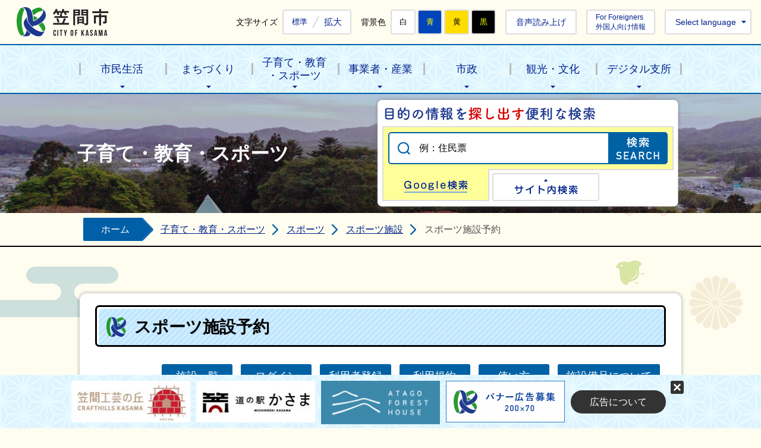

--- FILE ---
content_type: text/html; charset=UTF-8
request_url: https://www.city.kasama.lg.jp/facility_reserve.php?mode=facility_cal&code=11&year=2024&month=5&day=26
body_size: 24832
content:

<!DOCTYPE html PUBLIC "-//W3C//DTD XHTML 1.0 Transitional//EN" "http://www.w3.org/TR/xhtml1/DTD/xhtml1-transitional.dtd">
<html lang="ja" xml:lang="ja" xmlns="http://www.w3.org/1999/xhtml">
<head>
<!-- Google tag (gtag.js) -->
<script async src="https://www.googletagmanager.com/gtag/js?id=G-RYFYF39YDL"></script>
<script>
  window.dataLayer = window.dataLayer || [];
  function gtag(){dataLayer.push(arguments);}
  gtag('js', new Date());

  gtag('config', 'G-RYFYF39YDL');
</script>
<meta http-equiv="Content-Type" content="text/html; charset=UTF-8" />
<meta http-equiv="Content-Style-Type" content="text/css" />
<meta http-equiv="Content-Script-Type" content="text/javascript" />
<meta http-equiv="X-UA-Compatible" content="IE=edge" />
<meta name="viewport" content="width=1260" />
<meta name="keywords" content="" />
<title>スポーツ施設予約&nbsp;|&nbsp;笠間市公式ホームページ</title>
<link rel="shortcut icon" href="./favicon.ico" />
<link rel="apple-touch-icon" href="./web_clip_icon.png" />
<link rel="stylesheet" href="skin/default/css/import.css?211001" type="text/css" media="all" />
<link rel="stylesheet" href="skin/common/css/print.css" type="text/css" media="print" />
<script type="text/javascript" src="skin/common/js/jquery.js"></script>
<script type="text/javascript" src="skin/common/js/jquery.jg.js"></script>
<script type="text/javascript" src="skin/common/js/functions.js"></script>
<script type="text/javascript" src="skin/common/js/plugins.js"></script>
<script type="text/javascript" src="skin/common/js/rwdImageMaps.js"></script>
<script type="text/javascript" src="skin/common/js/colorbox/colorbox.js"></script>
<script type="text/javascript" src="skin/common/js/ready.common.js"></script>
<script type="text/javascript" src="skin/common/js/gsearch.js"></script>
<script type="text/javascript" src="skin/common/js/analytics.js"></script>
<script src="//cdn-eas.readspeaker.com/script/12583/webReader/webReader.js?pids=wr&amp;forceAdapter=ioshtml5&amp;disable=translation,lookup" type="text/javascript" id="rs_req_Init"></script>
<script type="text/javascript" src="count.php?type=600&amp;code=0&amp;career=0" id="myTypeCode"></script>
</head>
<body id="DEFAULT">
<div id="container">
	<div id="header">
		<div id="headerContents">
			<h1 id="logoTitle"><a href="./" title="笠間市公式ホームページへ">笠間市公式ホームページ</a></h1>
			<span class="hide"><a href="#wrapper">本文へ移動する</a></span>
			<div id="tools">
				<dl id="sizeChanger">
					<dt>文字サイズ</dt>
					<dd id="df"><a href="#" title="クリックすると文字サイズを標準に戻せます">標準</a></dd>
					<dd id="zf"><a href="#" title="クリックすると文字サイズを拡大できます">拡大</a></dd>
				</dl>
				<dl id="colorChanger">
					<dt>背景色</dt>
					<dd id="bg_default"><a href="#" title="背景を白(標準)にします">白</a></dd>
					<dd id="bg_blue"><a href="skin/common/css/colorChanger/bg_blue.css" title="背景を青色にします">青</a></dd>
					<dd id="bg_yellow"><a href="skin/common/css/colorChanger/bg_yellow.css" title="背景を黄色にします">黄</a></dd>
					<dd id="bg_black"><a href="skin/common/css/colorChanger/bg_black.css" title="背景を黒色にします">黒</a></dd>
				</dl>
				<div id="btnBrowserSupport">
					<a id="browserSupport" href="#">音声読み上げ</a>
				</div>
				<div id="foreigners">
					<a id="btnForeigners" href="./page/dir011499.html">For Foreigners<br />外国人向け情報</a>
				</div>
				<div id="language">
					<span id="btnLanguage">Select language</span>
					<ul>
						<li><a href="./page/page000837.html">English</a></li>
						<li><a href="./page/page010208.html">&#31616;体中文</a></li>
						<li><a href="./page/page010209.html">繁體中文</a></li>
						<li><a href="./page/page000840.html">&#54620;&#44397;&#50612;</a></li>
						<li><a href="./page/page000841.html">Portugu&ecirc;s</a></li>
					</ul>
				</div>
			<!-- /#tools --></div>
		<!-- /#headerContents --></div>
		<div id="gNav">
			<div id="gNavInner">
				<ul>
					<li class="nav01"><a href="./page/dir000002.html">市民生活</a>
						<div class="gNavBox">
							<div class="gNavBoxInner">
								<div class="gNavBoxContents">
									<h2><a href="./page/dir000002.html">市民生活</a><span>市民の生活全般や手続きに関する情報</span></h2>
									<div class="gNavBoxContentsInner">
									</div>
								</div>
							</div>
						</div>
					</li>
					<li class="nav02"><a href="./page/dir007265.html">まちづくり</a>
						<div class="gNavBox">
							<div class="gNavBoxInner">
								<div class="gNavBoxContents">
									<h2><a href="./page/dir007265.html">まちづくり</a><span>市民の活動支援や移住・ふるさと納税に関する情報</span></h2>
									<div class="gNavBoxContentsInner">
									</div>
								</div>
							</div>
						</div>
					</li>
					<li class="nav03"><a href="./page/dir007266.html">子育て・教育<br>・スポーツ</a>
						<div class="gNavBox">
							<div class="gNavBoxInner">
								<div class="gNavBoxContents">
									<h2><a href="./page/dir007266.html">子育て・教育・スポーツ</a><span>妊娠から子育て・教育等全般に関する情報</span></h2>
									<div class="gNavBoxContentsInner">
									</div>
								</div>
							</div>
						</div>
					</li>
					<li class="nav04"><a href="./page/dir000004.html">事業者・産業</a>
						<div class="gNavBox">
							<div class="gNavBoxInner">
								<div class="gNavBoxContents">
									<h2><a href="./page/dir000004.html">事業者・産業</a><span>入札・契約、農業・商業等に関する情報</span></h2>
									<div class="gNavBoxContentsInner">
									</div>
								</div>
							</div>
						</div>
					</li>
					<li class="nav05"><a href="./page/dir000003.html">市政</a>
						<div class="gNavBox">
							<div class="gNavBoxInner">
								<div class="gNavBoxContents">
									<h2><a href="./page/dir000003.html">市政</a><span>市の政策や財政に関する情報</span></h2>
									<div class="gNavBoxContentsInner">
									</div>
								</div>
							</div>
						</div>
					</li>
					<li class="nav06"><a href="./page/dir000005.html">観光・文化</a>
						<div class="gNavBox">
							<div class="gNavBoxInner">
								<div class="gNavBoxContents">
									<h2><a href="./page/dir000005.html">観光・文化</a><span>市内の観光レジャー、文化・歴史等に関する情報</span></h2>
									<div class="gNavBoxContentsInner">
									</div>
								</div>
							</div>
						</div>
					</li>
					<li class="nav07"><a href="./page/dir013268.html" target="_blank">デジタル支所</a></li>
				</ul>
			</div>
		</div>
		<div id="sideSearch" href="#floatBox">Search</div>
	<!-- /#header --></div>
	<div class="hide">
		<div id="floatBox">
			<div id="floatSearchBox">
				<div id="floatSearchBoxInner">
					<h2>目的の情報を探し出す便利な検索</h2>
					<div id="floatSearchContents01" class="area">
						<div id="floatGoogleBox">
							<form id="cse-search-box2" action="./search_google.php">
								<input type="hidden" name="cx" value="014436339227086248938:s_nkazwaur4" />
								<input type="hidden" name="ie" value="UTF-8" />
								<input id="google_field2" type="text" name="q" size="31" title="例：住民票" />
								<input id="btn_google_search2" type="submit" name="sa" value="検索">
							</form>
						</div>
					</div>
					<div id="floatSearchContents02" class="area">
						<div id="floatSearch" title="キーワード入力によるサイト内検索">
							<form action="./search.php" method="post">
								<label for="field_search_float" class="hide">お探しの情報は何でしょうか？</label>
								<input id="field_search_float" type="text" name="keyword" title="例：住民票" />
								<input id="btn_search_float" type="submit" value="検索" title="ボタンを押すと検索を開始します" />
							</form>
						</div>
					</div>
					<ul class="tab">
						<li class="nav01"><a href="#floatSearchContents01">Google検索</a></li>
						<li class="nav02"><a href="#floatSearchContents02">サイト内検索</a></li>
					</ul>
				</div>
			</div>
		</div>
	</div>
	<div id="rsPlayer" class="rs_skip rsbtn rs_preserve">
		<a href="//app-eas.readspeaker.com/cgi-bin/rsent?customerid=12583&amp;lang=ja_jp&amp;readid=mainContents&amp;url=https%3A%2F%2Fwww.city.kasama.lg.jp%2Ffacility_reserve.php%3Fmode%3Dfacility_cal%26code%3D11%26year%3D2024%26month%3D5%26day%3D26%26" title="音声で読み上げる" rel="nofollow" class="rsbtn_play" accesskey="L">
			<span class="rsbtn_left rsimg rspart"><span class="rsbtn_text"><span>読み上げる</span></span></span>
			<span class="rsbtn_right rsimg rsplay rspart"></span>
		</a>
	</div>
	<div id="wrapper">
		<div id="wrapperHead">
			<div id="wrapperHeadInner">

				<h2 id="categoryTitle"><span class="innerTitle">子育て・教育・スポーツ</span></h2>

				<div id="searchBox">
					<div id="searchBoxInner">
						<h2>目的の情報を探し出す便利な検索</h2>
						<div id="searchContents01" class="area">
							<div id="googleBox">
								<form id="cse-search-box" action="./search_google.php">
									<input type="hidden" name="cx" value="014436339227086248938:s_nkazwaur4" />
									<input type="hidden" name="ie" value="UTF-8" />
									<input id="google_field" type="text" name="q" size="31" title="例：住民票" />
									<input id="btn_google_search" type="submit" name="sa" value="検索">
								</form>
							</div>
						<!-- /#searchContents --></div>
						<div id="searchContents02" class="area">
							<div id="search" title="キーワード入力によるサイト内検索">
								<form action="./search.php" method="post">
									<label for="field_search" class="hide">お探しの情報は何でしょうか？</label>
									<input id="field_search" type="text" name="keyword" title="例：住民票" />
									<input id="btn_search" type="submit" value="検索" title="ボタンを押すと検索を開始します" />
								</form>
							<!-- /#search --></div>
						</div>
						<ul class="tab">
							<li class="nav01"><a href="#searchContents01">Google検索</a></li>
							<li class="nav02"><a href="#searchContents02">サイト内検索</a></li>
						</ul>
					</div>
				</div>
			</div>
		</div>

		<div id="topicpath">
			<ol>
				<li><a href="./">ホーム</a></li>
				<li><a href="./page/dir007266.html">子育て・教育・スポーツ</a></li>
<li><a href="./page/dir007320.html">スポーツ</a></li>
<li><a href="./page/dir015758.html">スポーツ施設</a></li>
<li>スポーツ施設予約</li>
			</ol>
		<!-- /#topicpath --></div>

		<div id="main">
			<div id="mainContents">
<a name="page_title"></a>
<h1 id="pageTitle"><span class="innerTitle">スポーツ施設予約</span></h1>
<div id="contents">
	<div class="inlineList">
		<a href="facility_reserve.php?t=1766037455#page_title">施設一覧</a><a href="facility_reserve.php?mode=login#page_title">ログイン</a><a href="facility_reserve.php?mode=user_regist#page_title">利用者登録</a><a href="facility_reserve.php?mode=kiyaku#page_title">利用規約</a><a href="skin/facility_reserve/doc/kasama_sports_reserve_howto.pdf" target="_blank">使い方</a>
<a href="skin/facility_reserve/doc/kasama_sports_reserve_equip.pdf" target="_blank">施設備品について</a>	</div>
	<h2>鴻巣グラウンド　野球場</h2>
	<p style="color: #F00; font-weight: bold; font-size: 100%;">現在、野球のご利用はできません。</p>
	<table width="100%">
		<thead>
			<tr style="background-color: #E5F2FF;">
				<th width="20%">
				</th>
				<th width="60%" style="font-size: 120%;">2024年 5月</th>
				<th width="20%">
					<form action="facility_reserve.php#page_title" method="post" name="form_next">
						<a href="#" style="font-size: 120%;" onClick="document.form_next.submit(); return false;">次月へ</a>
						<input type="hidden" name="mode" value="facility_cal">
						<input type="hidden" name="code" value="11">
						<input type="hidden" name="year" value="2024">
						<input type="hidden" name="month" value="6">
					</form>
				</th>
			</tr>
		</thead>
	</table>
	<p>	<p><a href="facility_reserve.php?mode=login#page_title">ログイン</a>してから予約してください。<br />凡例：<span style="font-size: 140%; color: #FFEFB0;">■</span>当人の予約（ログイン後）　<span style="font-size: 140%; color: #CCCCCC;">■</span>他の方の予約</p>
<div style="overflow: auto; white-space: nowrap;">
	<table width="100%">
		<thead>
			<tr style="background-color: #E5F2FF;">
				<th colspan="2"></th>
				<th width="23.5%">6:00～9:00</th>
				<th width="23.5%">9:00～12:00</th>
				<th width="23.5%">12:00～15:00</th>
				<th width="23.5%">15:00～18:00</th>
			</tr>
		</thead>
		<tbody>
			<tr>
				<th bgcolor="#FFFFFF" width="3%">
					<a name="anc1"></a>
1
				</th>
				<th bgcolor="#FFFFFF" width="3%">水</th>
				<td bgcolor="#FFFFFF"></td>
				<td bgcolor="#FFFFFF"></td>
				<td bgcolor="#FFFFFF"></td>
				<td bgcolor="#FFFFFF"></td>
			</tr>
			<tr>
				<th bgcolor="#FFFFFF" width="3%">
					<a name="anc2"></a>
2
				</th>
				<th bgcolor="#FFFFFF" width="3%">木</th>
				<td bgcolor="#FFFFFF"></td>
				<td bgcolor="#FFFFFF"></td>
				<td bgcolor="#FFFFFF"></td>
				<td bgcolor="#FFFFFF"></td>
			</tr>
			<tr>
				<th bgcolor="#FFCCFF" width="3%">
					<a name="anc3"></a>
3
				</th>
				<th bgcolor="#FFCCFF" width="3%">金</th>
				<td bgcolor="#FFCCFF"></td>
				<td bgcolor="#CCCCCC"></td>
				<td bgcolor="#FFCCFF"></td>
				<td bgcolor="#FFCCFF"></td>
			</tr>
			<tr>
				<th bgcolor="#FFCCFF" width="3%">
					<a name="anc4"></a>
4
				</th>
				<th bgcolor="#FFCCFF" width="3%">土</th>
				<td bgcolor="#FFCCFF"></td>
				<td bgcolor="#FFCCFF"></td>
				<td bgcolor="#FFCCFF"></td>
				<td bgcolor="#FFCCFF"></td>
			</tr>
			<tr>
				<th bgcolor="#FFCCFF" width="3%">
					<a name="anc5"></a>
5
				</th>
				<th bgcolor="#FFCCFF" width="3%">日</th>
				<td bgcolor="#FFCCFF"></td>
				<td bgcolor="#FFCCFF"></td>
				<td bgcolor="#FFCCFF"></td>
				<td bgcolor="#FFCCFF"></td>
			</tr>
			<tr>
				<th bgcolor="#FFCCFF" width="3%">
					<a name="anc6"></a>
6
				</th>
				<th bgcolor="#FFCCFF" width="3%">月</th>
				<td bgcolor="#FFCCFF"></td>
				<td bgcolor="#FFCCFF"></td>
				<td bgcolor="#FFCCFF"></td>
				<td bgcolor="#FFCCFF"></td>
			</tr>
			<tr>
				<th bgcolor="#FFFFFF" width="3%">
					<a name="anc7"></a>
7
				</th>
				<th bgcolor="#FFFFFF" width="3%">火</th>
				<td bgcolor="#FFFFFF"></td>
				<td bgcolor="#CCCCCC"></td>
				<td bgcolor="#FFFFFF"></td>
				<td bgcolor="#FFFFFF"></td>
			</tr>
			<tr>
				<th bgcolor="#FFFFFF" width="3%">
					<a name="anc8"></a>
8
				</th>
				<th bgcolor="#FFFFFF" width="3%">水</th>
				<td bgcolor="#FFFFFF"></td>
				<td bgcolor="#FFFFFF"></td>
				<td bgcolor="#FFFFFF"></td>
				<td bgcolor="#FFFFFF"></td>
			</tr>
			<tr>
				<th bgcolor="#FFFFFF" width="3%">
					<a name="anc9"></a>
9
				</th>
				<th bgcolor="#FFFFFF" width="3%">木</th>
				<td bgcolor="#FFFFFF"></td>
				<td bgcolor="#FFFFFF"></td>
				<td bgcolor="#FFFFFF"></td>
				<td bgcolor="#FFFFFF"></td>
			</tr>
			<tr>
				<th bgcolor="#FFFFFF" width="3%">
					<a name="anc10"></a>
10
				</th>
				<th bgcolor="#FFFFFF" width="3%">金</th>
				<td bgcolor="#FFFFFF"></td>
				<td bgcolor="#CCCCCC"></td>
				<td bgcolor="#FFFFFF"></td>
				<td bgcolor="#FFFFFF"></td>
			</tr>
			<tr>
				<th bgcolor="#BFE6FF" width="3%">
					<a name="anc11"></a>
11
				</th>
				<th bgcolor="#BFE6FF" width="3%">土</th>
				<td bgcolor="#BFE6FF"></td>
				<td bgcolor="#BFE6FF"></td>
				<td bgcolor="#BFE6FF"></td>
				<td bgcolor="#BFE6FF"></td>
			</tr>
			<tr>
				<th bgcolor="#FFCCFF" width="3%">
					<a name="anc12"></a>
12
				</th>
				<th bgcolor="#FFCCFF" width="3%">日</th>
				<td bgcolor="#FFCCFF"></td>
				<td bgcolor="#CCCCCC"></td>
				<td bgcolor="#FFCCFF"></td>
				<td bgcolor="#FFCCFF"></td>
			</tr>
			<tr>
				<th bgcolor="#FFFFFF" width="3%">
					<a name="anc13"></a>
13
				</th>
				<th bgcolor="#FFFFFF" width="3%">月</th>
				<td bgcolor="#FFFFFF"></td>
				<td bgcolor="#FFFFFF"></td>
				<td bgcolor="#FFFFFF"></td>
				<td bgcolor="#FFFFFF"></td>
			</tr>
			<tr>
				<th bgcolor="#FFFFFF" width="3%">
					<a name="anc14"></a>
14
				</th>
				<th bgcolor="#FFFFFF" width="3%">火</th>
				<td bgcolor="#FFFFFF"></td>
				<td bgcolor="#CCCCCC"></td>
				<td bgcolor="#FFFFFF"></td>
				<td bgcolor="#FFFFFF"></td>
			</tr>
			<tr>
				<th bgcolor="#FFFFFF" width="3%">
					<a name="anc15"></a>
15
				</th>
				<th bgcolor="#FFFFFF" width="3%">水</th>
				<td bgcolor="#FFFFFF"></td>
				<td bgcolor="#FFFFFF"></td>
				<td bgcolor="#FFFFFF"></td>
				<td bgcolor="#FFFFFF"></td>
			</tr>
			<tr>
				<th bgcolor="#FFFFFF" width="3%">
					<a name="anc16"></a>
16
				</th>
				<th bgcolor="#FFFFFF" width="3%">木</th>
				<td bgcolor="#FFFFFF"></td>
				<td bgcolor="#FFFFFF"></td>
				<td bgcolor="#FFFFFF"></td>
				<td bgcolor="#FFFFFF"></td>
			</tr>
			<tr>
				<th bgcolor="#FFFFFF" width="3%">
					<a name="anc17"></a>
17
				</th>
				<th bgcolor="#FFFFFF" width="3%">金</th>
				<td bgcolor="#FFFFFF"></td>
				<td bgcolor="#CCCCCC"></td>
				<td bgcolor="#FFFFFF"></td>
				<td bgcolor="#CCCCCC"></td>
			</tr>
			<tr>
				<th bgcolor="#BFE6FF" width="3%">
					<a name="anc18"></a>
18
				</th>
				<th bgcolor="#BFE6FF" width="3%">土</th>
				<td bgcolor="#BFE6FF"></td>
				<td bgcolor="#BFE6FF"></td>
				<td bgcolor="#BFE6FF"></td>
				<td bgcolor="#BFE6FF"></td>
			</tr>
			<tr>
				<th bgcolor="#FFCCFF" width="3%">
					<a name="anc19"></a>
19
				</th>
				<th bgcolor="#FFCCFF" width="3%">日</th>
				<td bgcolor="#FFCCFF"></td>
				<td bgcolor="#CCCCCC"></td>
				<td bgcolor="#FFCCFF"></td>
				<td bgcolor="#FFCCFF"></td>
			</tr>
			<tr>
				<th bgcolor="#FFFFFF" width="3%">
					<a name="anc20"></a>
20
				</th>
				<th bgcolor="#FFFFFF" width="3%">月</th>
				<td bgcolor="#FFFFFF"></td>
				<td bgcolor="#FFFFFF"></td>
				<td bgcolor="#FFFFFF"></td>
				<td bgcolor="#FFFFFF"></td>
			</tr>
			<tr>
				<th bgcolor="#FFFFFF" width="3%">
					<a name="anc21"></a>
21
				</th>
				<th bgcolor="#FFFFFF" width="3%">火</th>
				<td bgcolor="#FFFFFF"></td>
				<td bgcolor="#CCCCCC"></td>
				<td bgcolor="#FFFFFF"></td>
				<td bgcolor="#FFFFFF"></td>
			</tr>
			<tr>
				<th bgcolor="#FFFFFF" width="3%">
					<a name="anc22"></a>
22
				</th>
				<th bgcolor="#FFFFFF" width="3%">水</th>
				<td bgcolor="#FFFFFF"></td>
				<td bgcolor="#CCCCCC"></td>
				<td bgcolor="#FFFFFF"></td>
				<td bgcolor="#FFFFFF"></td>
			</tr>
			<tr>
				<th bgcolor="#FFFFFF" width="3%">
					<a name="anc23"></a>
23
				</th>
				<th bgcolor="#FFFFFF" width="3%">木</th>
				<td bgcolor="#FFFFFF"></td>
				<td bgcolor="#FFFFFF"></td>
				<td bgcolor="#FFFFFF"></td>
				<td bgcolor="#FFFFFF"></td>
			</tr>
			<tr>
				<th bgcolor="#FFFFFF" width="3%">
					<a name="anc24"></a>
24
				</th>
				<th bgcolor="#FFFFFF" width="3%">金</th>
				<td bgcolor="#FFFFFF"></td>
				<td bgcolor="#CCCCCC"></td>
				<td bgcolor="#FFFFFF"></td>
				<td bgcolor="#FFFFFF"></td>
			</tr>
			<tr>
				<th bgcolor="#BFE6FF" width="3%">
					<a name="anc25"></a>
25
				</th>
				<th bgcolor="#BFE6FF" width="3%">土</th>
				<td bgcolor="#BFE6FF"></td>
				<td bgcolor="#BFE6FF"></td>
				<td bgcolor="#BFE6FF"></td>
				<td bgcolor="#BFE6FF"></td>
			</tr>
			<tr>
				<th bgcolor="#FFCCFF" width="3%">
					<a name="anc26"></a>
26
				</th>
				<th bgcolor="#FFCCFF" width="3%">日</th>
				<td bgcolor="#FFCCFF"></td>
				<td bgcolor="#FFCCFF"></td>
				<td bgcolor="#FFCCFF"></td>
				<td bgcolor="#FFCCFF"></td>
			</tr>
			<tr>
				<th bgcolor="#FFFFFF" width="3%">
					<a name="anc27"></a>
27
				</th>
				<th bgcolor="#FFFFFF" width="3%">月</th>
				<td bgcolor="#FFFFFF"></td>
				<td bgcolor="#FFFFFF"></td>
				<td bgcolor="#FFFFFF"></td>
				<td bgcolor="#FFFFFF"></td>
			</tr>
			<tr>
				<th bgcolor="#FFFFFF" width="3%">
					<a name="anc28"></a>
28
				</th>
				<th bgcolor="#FFFFFF" width="3%">火</th>
				<td bgcolor="#FFFFFF"></td>
				<td bgcolor="#CCCCCC"></td>
				<td bgcolor="#FFFFFF"></td>
				<td bgcolor="#FFFFFF"></td>
			</tr>
			<tr>
				<th bgcolor="#FFFFFF" width="3%">
					<a name="anc29"></a>
29
				</th>
				<th bgcolor="#FFFFFF" width="3%">水</th>
				<td bgcolor="#FFFFFF"></td>
				<td bgcolor="#FFFFFF"></td>
				<td bgcolor="#FFFFFF"></td>
				<td bgcolor="#FFFFFF"></td>
			</tr>
			<tr>
				<th bgcolor="#FFFFFF" width="3%">
					<a name="anc30"></a>
30
				</th>
				<th bgcolor="#FFFFFF" width="3%">木</th>
				<td bgcolor="#FFFFFF"></td>
				<td bgcolor="#FFFFFF"></td>
				<td bgcolor="#FFFFFF"></td>
				<td bgcolor="#FFFFFF"></td>
			</tr>
			<tr>
				<th bgcolor="#FFFFFF" width="3%">
					<a name="anc31"></a>
31
				</th>
				<th bgcolor="#FFFFFF" width="3%">金</th>
				<td bgcolor="#FFFFFF"></td>
				<td bgcolor="#CCCCCC"></td>
				<td bgcolor="#FFFFFF"></td>
				<td bgcolor="#FFFFFF"></td>
			</tr>
		</tbody>
	</table>
</div>
	<br />
</div>


			<!-- /#mainContents --></div>
			<div id="pageInfo">
				<div id="pageInfoInner">
					<ul>
						<!--cms contents access-->
						<li id="update" title="最終更新日"><span>0年0月0日</span></li>
						<li id="print" title="このページを印刷する"><a href="#">印刷する</a></li>
					</ul>
					<a id="pageTop" href="#container">このページの先頭へ戻る</a>
				</div>
			<!-- /#pageInfo --></div>

		<div id="lNav">
			<ul>
<li><a href="page/page000369.html">スポーツ施設紹介</a></li>
<li><a class="active" href="facility_reserve.php">スポーツ施設予約</a></li>
</ul>

		<!-- /#lNav --></div>

		<!-- /#main --></div>
	<!-- /#wrapper --></div>
<!-- /#container --></div>
<div id="footer">
	<div id="footerContents">
		<h2><a href="./">笠間市役所</a></h2>
		<div id="footerSns">
			<ul>
				<li id="iconTwitter"><a href="https://twitter.com/ibaraki_kasama" target="_blank">Twitter</a></li>
				<li id="iconFacebook"><a href="https://www.facebook.com/kasama.city/" target="_blank">Facebook</a></li>
				<li id="iconInstagram"><a href="https://www.instagram.com/kasama_city/" target="_blank">Instagram</a></li>
				<li id="iconYoutube"><a href="https://www.youtube.com/channel/UCEbKiJejWqS0KfniJhVaKhQ" target="_blank">Youtube</a></li>
				<li id="iconLine"><a href="https://lin.ee/QMjG05R" target="_blank">LINE</a></li>
			</ul>
		</div>
		<div id="footerAddress">
			<dl>
				<dt>本所</dt>
				<dd>〒309-1792 茨城県笠間市中央三丁目2番1号</dd>
			</dl>
			<dl>
				<dt>笠間支所</dt>
				<dd>〒309-1698 茨城県笠間市笠間1532番地</dd>
			</dl>
			<dl>
				<dt>岩間支所</dt>
				<dd>〒319-0294 茨城県笠間市下郷5140番地</dd>
			</dl>
		</div>
		<div id="footerContact">
			<dl>
				<dt>電話番号:</dt>
				<dd><span class="tel">0296-77-1101</span>(友部・笠間地区内からは<span class="under">0296-77-1101</span>、岩間地区内からは<span class="under">0299-37-6611</span>へお掛けください。)</dd>
			</dl>
			<dl>
				<dt>FAX番号:</dt>
				<dd>0296-78-0612</dd>
			</dl>
		</div>
		<div id="footerLink">
			<ul>
				<li><a href="./inq.php">ご意見・ご質問</a></li>
				<li><a href="./map.php?type=0&category=16">交通アクセス</a></li>
				<li><a href="./page/page008212.html">窓口受付時間</a></li>
			</ul>
		</div>
		<div id="jinkouBox">
			<iframe id="jinkou" width="100%" height="164" src="./population/" scrolling="no" title="人口" frameborder="0"></iframe>
		</div>
	</div>
	<div id="footerBottom">
		<ul id="footerNav">
			<li><a href="./sitemap.php">サイトマップ</a></li>
			<li><a href="./page/dir007350.html">ウェブアクセシビリティ</a></li>
			<li><a href="./page/page000007.html">個人情報保護方針</a></li>
		</ul>
		<p id="copyright">&copy; CITY OF KASAMA.</p>
	</div>
	<div id="adBanner">
		<div id="adBannerInner">
			<span id="btn_bnr_close">固定する</span>
			<div id="bnrAbout"><a href="./page/page000009.html">広告について</a></div>
		</div>
	</div>
</div>
<div id="viewPC2SP"><a href="https://www.city.kasama.lg.jp/ua.php?type=600&amp;code=0&amp;now_type=1">スマートフォン用ページで見る</a></div>
</body>
</html>


--- FILE ---
content_type: text/html
request_url: https://www.city.kasama.lg.jp/population/
body_size: 512
content:
<!DOCTYPE html PUBLIC "-//W3C//DTD XHTML 1.0 Transitional//EN" "http://www.w3.org/TR/xhtml1/DTD/xhtml1-transitional.dtd">
<html lang="ja" xml:lang="ja" xmlns="http://www.w3.org/1999/xhtml">
<head>
<meta http-equiv="Content-Type" content="text/html; charset=UTF-8" />
<meta http-equiv="X-UA-Compatible" content="IE=edge" />
<title>人口と世帯&nbsp;|&nbsp;笠間市公式ホームページ</title>
<link rel="stylesheet" type="text/css" href="../skin/z99_jinkou/css/import.css" media="all" />
</head>
<body>
<div id="townIntroduction">
	<div id="townIntroductionInner">
		<h2>世帯と人口</h2>
	<p id="population">令和7年11月1日現在（推計値）</p>
		<div id="townIntroductionContents">
		<dl>
			<dt>世帯数</dt>
			<dd><span>30,488</span>世帯</dd>
		</dl>
		<dl>
			<dt>人口数</dt>
			<dd><span>70,261</span>人</dd>
		</dl>
		<dl>
			<dt>男性数</dt>
			<dd><span>34,542</span>人</dd>
		</dl>
		<dl>
			<dt>女性数</dt>
			<dd><span>35,719</span>人</dd>
		</dl>
	</div>
</div>
</body>
</html>


--- FILE ---
content_type: text/css
request_url: https://www.city.kasama.lg.jp/skin/default/css/import.css?211001
body_size: 101
content:
@charset "utf-8";

/*****************************************
		Import Common CSS File
*****************************************/
@import "../../common/css/reset.css?211001";
@import "../../common/css/global.css?211001";
@import "../../common/css/option.css?211001";
/*****************************************
	Import Common JS Plugin CSS File
*****************************************/
@import "../../common/js/colorbox/colorbox.css?211001";
/*****************************************
	Import Common Page Base CSS File
*****************************************/
@import "../../common/css/base.css?211001";
/*****************************************
	Import Common Program CSS File
*****************************************/
@import "../../common/css/chatbot.css?211001";
/*****************************************
	Import Common WYSIWYG Layout CSS File
*****************************************/
@import "../../common/css/layout.css?211001";
/*****************************************
	Import Common Program CSS File
*****************************************/
@import "../../common/css/pg.css?211001";

--- FILE ---
content_type: text/css
request_url: https://www.city.kasama.lg.jp/skin/common/css/option.css?211001
body_size: 2003
content:
@charset "UTF-8";

/*****************************************
		Calendar Inner Page
*****************************************/
.calendar_page {
	clear: both;
	width: 960px;
	margin: 25px auto;
	position: relative;
}
.calendar_page table {
	background: #FFF;
	width: 100%;	
	border: solid 1px #CCC;
}
.calendar_page table caption {
	padding: 5px 0;
	text-align: center;
}
.calendar_page table thead th {
	padding: 5px 0;
	text-align: center;
	border-bottom: solid 1px #CCC;
	border-left: solid 1px #CCC;
	background: #FFFAE2;
}
.calendar_page table thead th.sun {
	background: #FFDFE3;
}
.calendar_page table thead th.sat {
	background: #ACD5E9;
}
.calendar_page table tbody td {
	padding: 5px 0;
	text-align: center;
	border-left: solid 1px #CCC;
	border-bottom: dotted 1px #CCC;
}
.calendar_page table td.today { background: #FFEDCB; }
.calendar_page table td a { color: #00F; }
.calendar_page table td a:visited { color: #606; }
.calendar_page table td.sun { color: #D90000; }
.calendar_page table td.sat { color: #4072A7; }
.calendar_page_prev_month,
.calendar_page_next_month {
	background: url(../img/option/page_calendar_nav.png) 0 0 no-repeat;
	background-color: #005DA9;
	width: 20px;
	height: 20px;
	text-indent: 100%;
	overflow: hidden;
	white-space: nowrap;
	position: absolute;
	top: 6px;
	cursor: pointer;
	color: #FFF;
	transition: 0.3s;
}
.calendar_page_prev_month {
	background-position: 0 0 !important;
	left: 20px;
}
.calendar_page_next_month {
	background-position: -20px 0 !important;
	right: 20px;
}
.calendar_page_prev_month:hover,
.calendar_page_next_month:hover {
	background-color: #08F;
}
/*****************************************
				Open Data
*****************************************/
.openDataFileDL {
	clear: both;
	background: #D0F1EB;
	width: 960px;
	margin: 30px auto;
	padding: 16px 12px;
	overflow: hidden;
	box-sizing: border-box;
}
.openDataFileDL h2 {
	background: url(../img/option/title_opendata.png) 10px 50% no-repeat #FFB;
	line-height: 47px;
	padding: 0 10px 0 60px;
	font-weight: bold;
	font-size: 115%;
	border: 2px solid #005DA9;
	border-radius: 5px;
}
.openDataFileDL .inner {
	padding: 8px 8px 0 8px;
}
.openDataFileDL .inner ul {
	margin: 0 0 7px 0;
	padding: 0;
	list-style: none;
}
.openDataFileDL .inner ul li {
	padding: 5px 5px 5px 30px;
	background: url(../img/parts/list_point01.png) 9px 13px no-repeat;
	border-bottom: dotted 1px #333;
}
.openDataFileDL .inner ul li:last-child {
	border-bottom: none;
}
.openDataFileDL .inner ul li a {
	margin: 0 10px 0 0;
}
.openDataFileDL .inner ul li .odfExt {
	display: inline-block;
	margin: 0 10px 0 0;
	padding: 8px 12px;
	background: #0F3D90;
	border-radius: 50px;
	color: #FFF;
	font-size: 93%;
	letter-spacing: 0.1em;
	text-align: center;
	line-height: 1;
}
/*****************************************
			File Download
*****************************************/
.fileDL {
	clear: both;
	background: #D0F1EB;
	width: 960px;
	margin: 30px auto;
	padding: 16px 12px;
	overflow: hidden;
	box-sizing: border-box;
}
.fileDL h2 {
	background: url(../img/option/title_filedl.png) 10px 50% no-repeat #FFB;
	line-height: 47px;
	padding: 0 10px 0 60px;
	font-weight: bold;
	font-size: 115%;
	border: 2px solid #005DA9;
	border-radius: 5px;
}
.fileDL .inner {
	padding: 8px 8px 0 8px;
}
.fileDL .inner ul {
	margin: 0 0 7px 0;
	padding: 0;
	list-style: none;
}
.fileDL .inner ul li {
	padding: 5px 5px 5px 33px;
	border-bottom: dotted 1px #333;
}
.fileDL .inner ul li.doc { background: url(../img/option/icon_word.gif) 5px 6px no-repeat; }
.fileDL .inner ul li.xls { background: url(../img/option/icon_excel.gif) 5px 6px no-repeat; }
.fileDL .inner ul li.pdf { background: url(../img/option/icon_pdf.gif) 5px 6px no-repeat; }
.fileDL .inner ul li.zip { background: url(../img/option/icon_zip.gif) 5px 6px no-repeat; }
.fileDL .inner ul li.docx { background: url(../img/option/icon_word.gif) 5px 6px no-repeat; }
.fileDL .inner ul li.xlsx { background: url(../img/option/icon_excel.gif) 5px 6px no-repeat; }
.fileDL .inner ul li a {
	margin: 0 10px 0 0;
}
.fileDL .adobe {
	overflow: hidden;
	_height: 1%;
}
.fileDL .adobe img {
	margin: 5px 10px 0 0;
	float: left;
	_display: inline;
}
.fileDL .adobe p {
	padding: 5px 0 0 0;
	font-size: 93%;
	line-height: 1.41;
	overflow: hidden;
	_zoom: 1;
}
/*****************************************
			FAQ Collection
*****************************************/
.faqCollection {
	clear: both;
	background: #D0F1EB;
	width: 960px;
	margin: 30px auto;
	padding: 16px 12px;
	overflow: hidden;
	box-sizing: border-box;
}
.faqCollection h2 {
	background: url(../img/option/title_faq_collection.png) 10px 50% no-repeat #FFB;
	line-height: 47px;
	padding: 0 10px 0 60px;
	font-weight: bold;
	font-size: 115%;
	border: 2px solid #005DA9;
	border-radius: 5px;
}
.faqCollection .inner {
	padding: 8px 8px 0 8px;
}
.faqCollection .inner h3 {
	margin: 0 0 5px 0;
	font-size: 107%;
	font-weight: bold;
}
.faqCollection .inner ul {
	margin: 0 0 10px 0;
	padding: 0 0 10px 0;
	list-style: none;
	border-bottom: dotted 1px #333;
}
.faqCollection .inner ul li {
	padding: 5px 5px 5px 30px;
	background: url(../img/parts/list_point01.png) 9px 11px no-repeat;
}
.faqCollection .inner ul li a {
	margin: 0 5px 0 0;
}
.faqCollection .inner .btn_more {
	display: inline-block;
	height: 40px;
	margin: 5px 0 0 0;
	padding: 0 10px;
	line-height: 40px;
	background-color: #007F5F;
	font-size: 90%;
	font-weight: bold;
	text-decoration: none;
	text-align: center;
	color: #FFF;
	border-radius: 5px;
}
.faqCollection .inner .btn_more:hover {
	background-color: #00BF9B;
}
/*****************************************
			Related Pages
*****************************************/
.relPage {
	clear: both;
	background: #D0F1EB;
	width: 960px;
	margin: 30px auto;
	padding: 16px 12px;
	overflow: hidden;
	box-sizing: border-box;
}
.relPage h2 {
	background: url(../img/option/title_relpage.png) 10px 50% no-repeat #FFB;
	line-height: 47px;
	padding: 0 10px 0 60px;
	font-weight: bold;
	font-size: 115%;
	border: 2px solid #005DA9;
	border-radius: 5px;
}
.relPage .inner {
	padding: 8px 8px 0 8px;
}
.relPage .inner ul {
	padding: 7px 0;
	list-style: none;
}
.relPage .inner ul li {
	padding: 5px 5px 5px 30px;
	background: url(../img/parts/list_point01.png) 9px 11px no-repeat;
}
/*****************************************
				Reference
*****************************************/
.reference {
	clear: both;
	background: #D0F1EB;
	width: 960px;
	margin: 30px auto;
	padding: 16px 12px;
	overflow: hidden;
	box-sizing: border-box;
}
.reference h2 {
	background: url(../img/option/title_reference.png) 10px 50% no-repeat #FFB;
	line-height: 47px;
	padding: 0 10px 0 60px;
	font-weight: bold;
	font-size: 115%;
	border: 2px solid #005DA9;
	border-radius: 5px;
}
.reference .inner {
	padding: 8px 8px 0 8px;
}
.reference .inner h3 {
	margin: 0 0 5px 0;
	font-size: 107%;
	font-weight: bold;
}
.reference .inner h3 a {
	margin: 0 5px;
}
.reference .inner .btn_more {
	display: inline-block;
	height: 40px;
	margin: 5px 0 0 0;
	padding: 0 10px;
	line-height: 40px;
	background-color: #007F5F;
	font-size: 90%;
	font-weight: bold;
	text-decoration: none;
	text-align: center;
	color: #FFF;
	border-radius: 5px;
}
.reference .inner .btn_more:hover {
	background-color: #00BF9B;
}
/*****************************************
				Enquete
*****************************************/
.enquete {
	clear: both;
	background: #D0F1EB;
	width: 960px;
	margin: 30px auto;
	padding: 16px 12px;
	overflow: hidden;
	box-sizing: border-box;
}
.enquete h2 {
	background: url(../img/option/title_enquete.png) 10px 50% no-repeat #FFB;
	line-height: 47px;
	padding: 0 10px 0 60px;
	font-weight: bold;
	font-size: 115%;
	border: 2px solid #005DA9;
	border-radius: 5px;
}
.enquete .inner {
	padding: 8px 8px 0 8px;
}
.enquete .inner label {
	margin: 0 10px 0 0;
}
.enquete .inner .fieldgroup {
	margin: 10px 0;
}
.enquete .inner .fieldgroup .enqQ {
	display: block;
	margin: 0 0 3px 0;
	font-weight: bold;
}
.enquete .inner .fieldgroup textarea {
	width: 100%;
	height: 70px;
	padding: 8px;
	border: solid 1px #CCC;
	box-sizing: border-box;
}
.enquete .fieldgroup span {
	display: inline-block;
	margin: 0 10px 10px 0;
	position: relative;
}
.enquete .fieldgroup span input {
	position: absolute;
	top: 0;
	opacity: 0;
	width: 100%;
	height: 100%;
}
.enquete .fieldgroup span input[type="checkbox"] + label {
	display: block;
	background: url(../img/parts/checkbox_off.png) 0 50% no-repeat;
	background-size: 14px auto;
	padding: 0 0 0 18px;
	font-weight: normal !important;
}
.enquete .fieldgroup span input[type="checkbox"]:checked + label {
	background: url(../img/parts/checkbox_on.png) 0 50% no-repeat;
	background-size: 14px auto;
}
.enquete .fieldgroup span input[type="radio"] + label {
	display: block;
	background: url(../img/parts/radio_box_off.png) 0 50% no-repeat;
	background-size: 14px auto;
	padding: 0 0 0 18px;
	font-weight: normal !important;
}
.enquete .fieldgroup span input[type="radio"]:checked + label {
	background: url(../img/parts/radio_box_on.png) 0 50% no-repeat;
	background-size: 14px auto;
}
.enquete .inner .btn {
	text-align: center;
}
.enquete .inner .btn input {
	width: 12em;
	margin: 5px;
	padding: 0 10px;
	line-height: 40px;
	background-color: #007F5F;
	font-size: 90%;
	font-weight: bold;
	text-decoration: none;
	text-align: center;
	color: #FFF;
	border: none;
	cursor: pointer;
	border-radius: 5px;
	transition: 0.3s;
}
.enquete .inner .btn input:hover {
	background-color: #00BF9B;
}

--- FILE ---
content_type: text/css
request_url: https://www.city.kasama.lg.jp/skin/common/css/base.css?211001
body_size: 10225
content:
@charset "utf-8";

/*****************************************
			Global Setting
*****************************************/
html {
	background-color: #FFFDF0;
}
/*****************************************
				Container
*****************************************/
#container {
	min-height: 100%;
	position: relative;
}
/*****************************************
				Header
*****************************************/
#header {
	width: 100%;
	min-width: 1180px;
}
#headerContents {
	width: 100%;
	height: 74px;
}
#logoTitle {
	width: 155px;
	height: 49px;
	margin: 12px 0 0 28px;
	float: left;
}
#logoTitle a {
	display: block;
	width: 100%;
	height: 100%;
	background: url(../img/parts/logo_title.png) 0 0 no-repeat;
	text-indent: 100%;
	overflow: hidden;
	white-space: nowrap;
}
#logoTitle a:hover {
	transform: scale(0.95);
}
/*****************************************
				Tools
*****************************************/
#tools {
	display: inline-block;
	padding: 0 16px 0 0;
	float: right;
	letter-spacing: -0.4em;
	font-size: 87.5%;
}
/*****************************************
			Size Changer
*****************************************/
#sizeChanger {
	display: inline-block;
	margin: 16px 0 0 0;
	text-align: left;
	vertical-align: top;
	overflow: hidden;
}
#sizeChanger dt {
	display: inline-block;
	letter-spacing: normal;
	vertical-align: top;
	margin: 0 8px 0 0;
	line-height: 42px;
	color: #000;
}
#sizeChanger dd {
	display: inline-block;
	letter-spacing: normal;
	vertical-align: top;
}
#sizeChanger dd#df {
	font-size: 90%;
}
#sizeChanger dd#zf {
	font-size: 110%;
}
#sizeChanger dd a {
	display: block;
	height: 38px;
	line-height: 38px;
	color: #00218C;
	border: 2px solid #DDD;
	overflow: hidden;
	text-align: center;
	text-decoration: none;
}
#sizeChanger dd#df a {
	background: url("../img/parts/tool_line_left.png") 100% 50% no-repeat #FFF;
	padding: 0 14px;
	border-right: none;
	border-radius: 4px 0 0 4px;
}
#sizeChanger dd#zf a {
	background: url("../img/parts/tool_line_right.png") 0 50% no-repeat #FFF;
	padding: 0 14px;
	border-left: none;
	border-radius: 0 4px 4px 0;
}
#sizeChanger dd#df a:hover {
	background: url("../img/parts/tool_line_left_w.png") 100% 50% no-repeat #333;
	border-color: #333;
	color: #FFF;
}
#sizeChanger dd#zf a:hover {
	background: url("../img/parts/tool_line_right_w.png") 0 50% no-repeat #333;
	border-color: #333;
	color: #FFF;
}
/*****************************************
			Color Changer
*****************************************/
#colorChanger {
	display: inline-block;
	text-align: left;
	vertical-align: top;
	overflow: hidden;
	margin: 16px 0 0 16px;
}
#colorChanger dt {
	display: inline-block;
	letter-spacing: normal;
	vertical-align: top;
	margin: 0 8px 0 0;
	line-height: 42px;
	color: #000;
}
#colorChanger dd {
	display: inline-block;
	letter-spacing: normal;
	vertical-align: top;
	margin: 0 3px 0 0;
	font-size: 90%;
}
#colorChanger dd#bg_black { margin: 0; }
#colorChanger dd a {
	display: block;
	overflow: hidden;
	text-align: center;
	text-decoration: none;
	min-width: 38px;
	height: 38px;
	line-height: 38px;
	border: 2px solid #DDD;
	border-radius: 4px;
}
#colorChanger dd#bg_default a {
	background: #FFF;
	color: #000;
}
#colorChanger dd#bg_blue a {
	background: #04B;
	color: #FF0;
}
#colorChanger dd#bg_yellow a {
	background: #FD0;
	color: #000;
}
#colorChanger dd#bg_black a {
	background: #000;
	color: #FF0;
}
#colorChanger dd#bg_default a:hover {
	background: #000;
	color: #FFF;
	border-color: #000;
}
#colorChanger dd#bg_blue a:hover {
	background: #47D;
	color: #FF0;
	border-color: #47D;
}
#colorChanger dd#bg_yellow a:hover {
	background: #FF0;
	color: #006;
	border-color: #FF0;
}
#colorChanger dd#bg_black a:hover {
	background: #666;
	color: #FFF;
	border-color: #666;
}
/*****************************************
			Browser Support
*****************************************/
#btnBrowserSupport {
	display: inline-block;
	margin: 16px 0 0 16px;
	text-align: left;
	letter-spacing: normal;
	vertical-align: top;
	position: relative;
	z-index: 4000;
}
#browserSupport {
	display: block;
	background-color: #FFF;
	line-height: 38px;
	padding: 0 16px;
	overflow: hidden;
	color: #00218C;
	text-align: center;
	position: relative;
	cursor: pointer;
	border: 2px solid #DDD;
	border-radius: 4px;
	text-decoration: none;
}
#browserSupport:hover {
	background-color: #000;
	border-color: #000;
	color: #FFF;
}
/*****************************************
				Language
*****************************************/
#language {
	display: inline-block;
	margin: 16px 0 0 16px;
	letter-spacing: normal;
	vertical-align: top;
	position: relative;
	z-index: 4000;
}
#btnLanguage {
	display: block;
	background: url("../img/parts/arw_down.png") 95% 50% no-repeat;
	background-color: #FFF;
	line-height: 38px;
	padding: 0 24px 0 16px;
	overflow: hidden;
	color: #00218C;
	text-align: center;
	position: relative;
	cursor: pointer;
	border: 2px solid #DDD;
	border-radius: 4px;
	text-decoration: none;
}
#btnLanguage:hover {
	background: url("../img/parts/arw_down_w.png") 95% 50% no-repeat;
	background-color: #000;
	border-color: #000;
	color: #FFF;
}
#language ul {
	display: none;
	width: 100%;
	height: auto;
	padding: 10px 0 0 0;
	position: absolute;
	top: 38px;
	left: 0;
	z-index: 4000;
	overflow: hidden;
}
#language ul li {
	background: #FFF;
	margin: -1px 0 0 0;
	border: 1px solid #DDD;
}
#language ul li a {
	background: #FFF;
	display: block;
	padding: 3px 14px;
	text-decoration: none;
	color: #00218C;
}
#language ul li a:hover {
	background-color: #000;
	border-color: #000;
	color: #FFF;
}
/*****************************************
				Foreigners
*****************************************/
#foreigners {
	display: inline-block;
	margin: 16px 0 0 16px;
	letter-spacing: normal;
	vertical-align: top;
	position: relative;
	z-index: 4000;
}
#btnForeigners {
	display: flex;
	justify-content: center;
	align-items: center;
	background: #FFF;
	height: 38px;
	padding: 0 14px;
	border: 2px solid #DDD;
	border-radius: 4px;
	text-decoration: none;
	line-height: 1.4;
	font-size: 83%;
	color: #00218C;
}
#btnForeigners:hover {
	background: #000;
	border-color: #000;
	color: #FFF;
}
/*****************************************
				Navigation
*****************************************/
#gNav {
	background: url("../img/parts/skyblue_back.png") 0 0 repeat;
	width: 100%;
	height: 80px;
	border-top: 2px solid #005FA7;
	border-bottom: 2px solid #005FA7;
	position: relative;
	clear: both;
}
#gNavInner {
	width: 1014px;
	margin: 0 auto;
}
#gNavInner > ul {
	display: flex;
	width: 100%;
	list-style: none;
	justify-content: space-between;
}
#gNavInner > ul > li {
	display: flex;
	justify-content: center;
	align-items: center;
	text-align: center;
	background: url("../img/gnav/gnav_line.png") 0 50% no-repeat;
	width: calc(100% / 7);
	height: 80px;
}
/*#gNavInner > ul > li:nth-of-type(3) {
	width: 30%;
}*/
#gNavInner > ul > li:last-of-type {
	background: url("../img/gnav/gnav_line.png") 0 50% no-repeat, url("../img/gnav/gnav_line.png") 100% 50% no-repeat;
}
#gNavInner > ul > li > a {
	display: flex;
	width: 100%;
	height: 100%;
	line-height: 1.3;
	/*padding: 0 10px;*/
	justify-content: center;
	align-items: center;
	background: url("../img/parts/arw_down.png") 50% 90% no-repeat;
	color: #00218C;
	text-decoration: none;
	font-size: 110%;
}
#gNavInner > ul > li > a:hover {
	background: url("../img/parts/arw_down_w.png") 50% 90% no-repeat;
	background-color: #00218C;
	color: #FFF;
}
#gNavInner > ul > li > a.on {
	background: url("../img/parts/arw_up_w.png") 50% 90% no-repeat;
	background-color: #00218C;
	color: #FFF;
}
/*****************************************
				Box
*****************************************/
.gNavBox {
	display: none;
	width: 100%;
	padding: 5px 0 0 0;
	text-align: left;
	position: absolute;
	top: 79px;
	left: 0;
	z-index: 4000;
}
.gNavBoxInner {
	background: #1E3792;
	width: 100%;
	position: relative;
}
.gNavBoxContents {
	width: 1020px;
	margin: 0 auto;
	padding: 0 0 20px 20px;
}
.gNavBoxContents > h2 {
	background: url("../img/gnav/point_mark.png") 0 12px no-repeat;
	color: #FFDC60;
	font-size: 175%;
	font-weight: bold;
	padding: 6px 0 12px 48px;
	letter-spacing: 0.1em;
}
.gNavBoxContents > h2 > a,
.gNavBoxContents > h2 > span > a {
	color: #FFDC60;
}
.gNavBoxContents > h2 > a:hover,
.gNavBoxContents > h2 > span > a:hover {
	color: #FF0;
}
.gNavBoxContents > h2 > span {
	display: inline-block;
	vertical-align: middle;
	font-size: 62.5%;
	font-weight: normal;
	padding: 0 0 0 24px;
}
.gNavBoxContentsInner {
	display: flex;
	flex-wrap: wrap;
}
.gNavBoxClass {
	display: flex;
	flex-wrap: wrap;
	width: 236px;
	min-height: 33px;
	margin: 0 18px 0 0;
}
.gNavBoxClass:nth-of-type(4n) {
	margin: 0 0 0 0;
}
.gNavBoxClass:nth-of-type(-n+4) {
	background: url("../img/gnav/dot_yellow.png") 0 0 repeat-x;
	padding: 1px 0 0 0;
}
.gNavBoxClass > h3 {
	display: flex;
	align-items: center;
	background: url("../img/gnav/dot_yellow.png") 0 100% repeat-x;
	padding: 0 0 1px 0;
	width: 100%;
	min-height: 33px;
	font-size: 105%;
	font-weight: bold;
	color: #FFF;
}
.gNavBoxClass > h3 > a {
	display: flex;
	align-items: center;
	width: 100%;
	height: 100%;
	color: #FFF;
	text-decoration: none;
}
.gNavBoxClass > h3 > a:hover {
	background: #FFF;
	color: #1E3792;
}
.gNavBoxClass > ul {
	width: 100%;
	padding: 5px 0 0 10px;
	list-style: none;
	font-size: 87.5%;
}
.gNavBoxClass > ul > li > a {
	background: url("../img/gnav/point_circle.png") 0 6px no-repeat;
	padding: 0 0 0 15px;
	color: #FFF;
	text-decoration: none;
}
.gNavBoxClass > ul > li > a:hover {
	color: #FF0;
	text-decoration: underline;
}
.btnDisplay {
	display: block;
	background: url("../img/gnav/point_box.png") 10px 11px no-repeat;
	width: 7em;
	margin: 10px 0 0 auto;
	padding: 4px 10px 4px 28px;
	border: 1px solid #B8A967;
	font-size: 87.5%;
	text-decoration: none;
	color: #FFF !important;
}
.btnDisplay:hover {
	background: url("../img/gnav/point_box_hover.png") 10px 11px no-repeat;
	border: 1px solid #EE0;
	background-color: #FF0;
	color: #000 !important;
}
/*
.gNavBoxArw {
	display: block;
	background: url("../img/gnav/point_triangle.png") 50% 0 no-repeat;
	width: 38px;
	height: 30px;
	white-space: nowrap;
	text-indent: 110%;
	overflow: hidden;
	position: absolute;
	top: -25px;
	left: 50%;
}
.nav01 .gNavBoxArw { margin: 0 0 0 -460px; }
.nav02 .gNavBoxArw { margin: 0 0 0 -342px; }
.nav03 .gNavBoxArw { margin: 0 0 0 -222px; }
.nav04 .gNavBoxArw { margin: 0 0 0 -34px; }
.nav05 .gNavBoxArw { margin: 0 0 0 164px; }
.nav06 .gNavBoxArw { margin: 0 0 0 283px; }
*/
/*****************************************
				Color Box
*****************************************/
/* 
	User Style:
	Change the following styles to modify the appearance of Colorbox.  They are
	ordered & tabbed in a way that represents the nesting of the generated HTML.
*/
#colorbox.navtype,
#cboxOverlay.navtype,
.navtype #cboxWrapper {
	overflow: visible;
}
#colorbox.navtype {
	width: 100% !important;
	height: 100vh !important;
	top: 0 !important;
	left: 0 !important;
	position: fixed !important;
}
.navtype #cboxWrapper {
	width: 100% !important;
	height: 120vh !important; 
}
#cboxOverlay.navtype {
	background: #000;
	opacity: 0.9 !important;
	filter: alpha(opacity = 90) !important;
}
.navtype #cboxTopLeft,
.navtype #cboxTopRight,
.navtype #cboxBottomLeft,
.navtype #cboxBottomRight,
.navtype #cboxMiddleLeft,
.navtype #cboxMiddleRight,
.navtype #cboxTopCenter,
.navtype #cboxBottomCenter {
	display: none;
	background: none;
}
.navtype #cboxContent {
	background: none;
	overflow: visible;
}
.navtype .cboxIframe {
	background: #FFF;
}
.navtype #cboxError {
	padding: 50px;
	border: 1px solid #CCC;
}
.navtype #cboxLoadedContent {
	height: auto !important;
	margin-bottom: 28px;
}
.navtype #cboxTitle {
	position: absolute;
	bottom: 4px;
	left: 0;
	text-align: center;
	width: 100%;
	color: #949494;
}
.navtype #cboxCurrent {
	position: absolute;
	bottom: 4px;
	left: 58px;
	color: #949494;
}
.navtype #cboxLoadingOverlay {
	background: none;
}
.navtype #cboxLoadingGraphic {
	background: none;
}
.navtype #cboxClose {
	display: block;
	background: url(../img/parts/close.png) 0 0 no-repeat;
	width: 20px;
	height: 20px;
	text-indent: 110%;
	overflow: hidden;
	white-space: nowrap;
	position: fixed;
	top: calc(50vh - 77px);
	right: calc(50vw - 257px);
	z-index: 10000;
}
.navtype #cboxClose:hover {
	filter: alpha(opacity=70);
	-moz-opacity: 0.7;
	opacity: 0.7;
}
/*****************************************
				Wrapper
*****************************************/
#wrapper {
	clear: both;
	background: url("../img/parts/page_left.png") 0 280px repeat-y, url("../img/parts/page_right.png") 100% 265px repeat-y;
/*	padding: 0 0 566px 0;	*/
	position: relative;
}
#wrapperHead {
	background: url("../img/title/cat_title_bg.jpg") 0 0 no-repeat #000;
	background-size: cover;
	width: 100%;
	min-width: 1180px;
	box-sizing: border-box;
	position: relative;
}
#wrapperHeadInner {
	display: flex;
	width: 1020px;
	height: 200px;
	margin: 0 auto;
	overflow: hidden;
}
#sideSearchTop,
#sideSearch {
	display: none;
	background: url("../img/parts/btn_search_page.png") 100% 0 no-repeat;
	width: 88px;
	height: 82px;
	white-space: nowrap;
	text-indent: 110%;
	overflow: hidden;
	position: fixed;
	top: 100px;
	left: 0;
	z-index: 5000;
	transition: 0s;
}
#sideSearchTop:hover,
#sideSearch:hover {
	opacity: 0.7;
}
/*****************************************
			Category Title
*****************************************/
#categoryTitle {
	display: flex;
	flex-wrap: wrap;
	width: 495px;
	height: 200px;
}
#categoryTitle .innerTitle {
	display: flex;
	align-items: center;
	width: 100%;
	height: 100%;
	font-size: 200%;
	font-weight: bold;
	color: #FFF;
}
/*****************************************
				Search
*****************************************/
#floatBox {
	width: 100% !important;
	height: 200vh !important;
	position: fixed;
	left: 0;
	top: 0;
}
#floatSearchBox,
#searchBox {
	background: url("../img/parts/search.png") 0 0 no-repeat;
	width: 520px;
	height: 193px;
	margin: 3px;
	padding: 15px 0 0 15px;
	box-sizing: border-box;
	float: right;
}
#floatSearchBox {
	margin: 0;
	margin-top: calc(50vh - 96px);
	margin-left: calc(50vw - 260px);
	float: none;
}
#floatSearchBoxInner,
#searchBoxInner {
	background: #FFF;
	width: 490px;
	height: 163px;
	position: relative;
	overflow: hidden;
}
#floatSearchBoxInner h2,
#searchBoxInner h2 {
	background: url("../img/parts/search_title_page.png") 4px 0 no-repeat;
	width: 100%;
	height: 22px;
	margin: 4px 0 10px 0;
	text-indent: 110%;
	overflow: hidden;
	white-space: nowrap;
}
#floatSearchBoxInner .tab,
#searchBoxInner .tab {
	height: 54px;
	margin: -2px 0 0 0;
	list-style: none;
	letter-spacing: -0.4em;
	text-align: left;
	overflow: hidden;
	position: relative;
	z-index: 1000;
}
#floatSearchBoxInner .tab li,
#searchBoxInner .tab li {
	display: inline-block;
	vertical-align: top;
	letter-spacing: normal;
	width: 180px;
	height: 54px;
	margin: 0 5px 0 0;
	line-height: 23px;
}
#floatSearchBoxInner .tab li a,
#searchBoxInner .tab li a {
	display: block;
	height: 47px;
	margin: 7px 0 0 0;
	border: 2px solid #DDD;
	text-indent: 110%;
	white-space: nowrap;
	overflow: hidden;
	border-radius: 4px;
	box-sizing: border-box;
	color: #000;
	transition: 0s;
}
#floatSearchBoxInner .tab li a.active,
#floatSearchBoxInner .tab li a:hover,
#searchBoxInner .tab li a.active,
#searchBoxInner .tab li a:hover {
	height: 54px;
	margin: 0;
	border-top: none;
	border-radius: 0;
}
#floatSearchBoxInner .tab li.nav01 a,
#searchBoxInner .tab li.nav01 a { background: url("../img/parts/s_g.png") 50% 50% no-repeat #FFF; }
#floatSearchBoxInner .tab li.nav02 a,
#searchBoxInner .tab li.nav02 a { background: url("../img/parts/s_s.png") 50% 50% no-repeat #FFF; }
#floatSearchBoxInner .tab li.nav01 a.active,
#floatSearchBoxInner .tab li.nav01 a:hover,
#searchBoxInner .tab li.nav01 a.active,
#searchBoxInner .tab li.nav01 a:hover { background: url("../img/parts/s_g_o.png") 50% 50% no-repeat #FF9; }
#floatSearchBoxInner .tab li.nav02 a.active,
#floatSearchBoxInner .tab li.nav02 a:hover,
#searchBoxInner .tab li.nav02 a.active,
#searchBoxInner .tab li.nav02 a:hover { background: url("../img/parts/s_s_o.png") 50% 50% no-repeat #FF9; }
#floatSearchContents01,
#floatSearchContents02,
#searchContents01,
#searchContents02 {
	display: block;
	background: #FF9;
	height: 74px;
	padding: 8px;
	border: 2px solid #DDD;
	box-sizing: border-box;
}
#floatSearch,
#search {
	display: block;
	background: #0061A5;
	letter-spacing: normal;
	vertical-align: top;
	width: 100%;
	height: 54px;
	border: 2px solid #0061A5;
	overflow: hidden;
	text-align: left;
	border-radius: 5px;
	box-sizing: border-box;
	position: relative;
}
#floatSearch form label,
#search form label {
	color: #FFF;
}
#field_search_float,
#field_search {
	background: url("../img/parts/btn_search.png") 14px 50% no-repeat #FFF;
	width: 380px;
	padding: 0 15px 0 50px;
	line-height: 50px;
	border: none;
	outline: none;
	box-sizing: border-box;
}
input#field_search_float:focus,
input#field_search:focus {
	outline: 0;
}
#btn_search_float,
#btn_search {
	display: block;
	background: url("../img/parts/search_text.png") 50% 50% no-repeat #0061A5;
	width: 98px;
	height: 50px;
	white-space: nowrap;
	text-indent: 110%;
	overflow: hidden;
	border: none;;
	color: #FFF;
	cursor: pointer;
	font-weight: bold;
	transition: 0.2s;
	position: absolute;
	top: 0;
	right: 0;
	z-index: 500;
}
#btn_search_float:hover,
#btn_search:hover {
	background-color: #0AF;
}
#floatGoogleBox,
#googleBox {
	display: block;
	background: #0061A5;
	letter-spacing: normal;
	vertical-align: top;
	width: 100%;
	height: 54px;
	border: 2px solid #0061A5;
	overflow: hidden;
	text-align: left;
	border-radius: 5px;
	box-sizing: border-box;
	position: relative;
}
#google_field,
#google_field2 {
	background: url("../img/parts/btn_search.png") 14px 50% no-repeat #FFF;
	width: 380px;
	padding: 0 15px 0 50px;
	height: 50px;
	line-height: 50px;
	border: none;
	outline: none;
	box-sizing: border-box;
}
#google_field:focus,
#google_field2:focus {
	outline: 0;
}
#btn_google_search,
#btn_google_search2 {
	display: block;
	background: url("../img/parts/search_text.png") 50% 50% no-repeat #0061A5;
	width: 98px;
	height: 50px;
	white-space: nowrap;
	text-indent: 110%;
	overflow: hidden;
	border: none;;
	color: #FFF;
	cursor: pointer;
	font-weight: bold;
	transition: 0.2s;
	position: absolute;
	top: 0;
	right: 0;
	z-index: 500;
}
#btn_google_search:hover,
#btn_google_search2:hover {
	background-color: #0AF;
}
input{
	/*-webkit-appearance: none;*/
	border-radius: 0;
}
/*****************************************
			Topicpath
*****************************************/
#topicpath {
	margin-bottom: 78px;
	padding: 8px 0;
	border-bottom: 2px solid #000;
}
#topicpath ol {
	width: 1000px;
	margin: 0 auto;
	list-style: none;
	letter-spacing: -0.4em;
}
#topicpath ol li {
	margin: 0;
	display: inline-block;
	line-height: 39px;
	letter-spacing: normal;
	vertical-align: top;
	color: #4E4E4E;
}
#topicpath ol li a {
	display: block;
	background: url("../img/parts/topicpath_arw.png") 100% 50% no-repeat;
	margin: 0 14px 0 0;
	padding: 0 22px 0 0;
}
#topicpath ol li a:hover {
	text-decoration: none;
}
#topicpath ol li:first-child a {
	display: block;
	background: url("../img/parts/topicpath.png") 100% 50% no-repeat #005FA7;
	height: 39px;
	margin: 0 12px 0 0;
	padding: 0 40px 0 30px;
	border-radius: 2px 0 0 2px;
	color: #FFF;
	text-decoration: none;
}
#topicpath ol li:first-child a:hover {
	opacity: 0.7;
}
/*****************************************
				Main
*****************************************/
#main {
	width: 100%;
	padding: 0 0 20px 0;
	position: relative;
}
#mainContents {
	background: #FFF;
	width: 1012px;
	margin: 0 auto;
	border-radius: 12px;
	box-shadow: 0 0 5px 2px rgba(0,0,0,0.2);
	overflow: hidden;
}
/*****************************************
			Local Navigation
*****************************************/
#lNav {
	width: 1000px;
	margin: 0 auto 28px auto;
}
#lNav ul {
	background: #FFF;
	border: 2px solid #CCC;
	padding: 10px 5px 0 0;
	list-style: none;
	letter-spacing: -0.4em;
}
#lNav ul li {
	display: inline-block;
	letter-spacing: normal;
	vertical-align: top;
	margin: 0 0 10px 20px;
}
#lNav ul li a {
	display: block;
	background: url(../img/parts/list_point02.png) 0 9px no-repeat;
	padding: 0 0 0 10px;
}
/*****************************************
			   Page Title
*****************************************/
#pageTitle,
.newsTitle {
	width: 960px;
	margin: 20px auto 25px auto;
	padding: 3px 0 0 3px;
	overflow: hidden;
	border: 3px solid #000;
	border-radius: 7px;
	box-sizing: border-box;
}
#pageTitle .innerTitle,
.newsTitle .innerTitle {
	display: block;
	background: url("../img/title/title_mark.png") 13px 14px no-repeat, url("../img/title/title_bg.png") 0 0 repeat;
	padding: 8px 8px 8px 60px;
	color: #000;
	font-weight: bold;
	font-size: 175%;
	border-radius: 6px 0 0 0;
}
#BYOUIN #pageTitle .innerTitle,
#BYOUIN .newsTitle .innerTitle,
#TOSHI #pageTitle .innerTitle,
#TOSHI .newsTitle .innerTitle {
	background: url("../img/title/title_mark.png") 13px 14px no-repeat, url("../img/title/page_byouin.png") 0 0 repeat;
}
#KENKOU #pageTitle .innerTitle,
#KENKOU .newsTitle .innerTitle,
#DANJYOKYOUDOU #pageTitle .innerTitle,
#DANJYOKYOUDOU .newsTitle .innerTitle {
	background: url("../img/title/title_mark.png") 13px 14px no-repeat, url("../img/title/page_kenkou.png") 0 0 repeat;
}
#KOUMINKAN #pageTitle .innerTitle,
#KOUMINKAN .newsTitle .innerTitle,
#TSUTSUJI #pageTitle .innerTitle,
#TSUTSUJI .newsTitle .innerTitle,
#TOMOBE #pageTitle .innerTitle,
#TOMOBE .newsTitle .innerTitle,
#IWAMA #pageTitle .innerTitle,
#IWAMA .newsTitle .innerTitle {
	background: url("../img/title/title_mark.png") 13px 14px no-repeat, url("../img/title/page_kouminkan.png") 0 0 repeat;
}
#NOUGYOUIIN #pageTitle .innerTitle,
#NOUGYOUIIN .newsTitle .innerTitle,
#NOUSEIKA #pageTitle .innerTitle,
#NOUSEIKA .newsTitle .innerTitle {
	background: url("../img/title/title_mark.png") 13px 14px no-repeat, url("../img/title/page_nougyouiin.png") 0 0 repeat;
}
#COURCHEVEL #pageTitle .innerTitle,
#COURCHEVEL .newsTitle .innerTitle,
#MUSIC #pageTitle .innerTitle,
#MUSIC .newsTitle .innerTitle {
	background: url("../img/title/title_mark.png") 13px 14px no-repeat, url("../img/title/page_courchevel.png") 0 0 repeat;
}
#GESUI #pageTitle .innerTitle,
#GESUI .newsTitle .innerTitle {
	background: url("../img/title/title_mark.png") 13px 14px no-repeat, url("../img/title/page_gesui.png") 0 0 repeat;
}
#GIKAI #pageTitle .innerTitle,
#GIKAI .newsTitle .innerTitle {
	background: url("../img/title/title_mark.png") 13px 14px no-repeat, url("../img/title/page_gikai.png") 0 0 repeat;
}
#HANASAKA #pageTitle .innerTitle,
#HANASAKA .newsTitle .innerTitle {
	background: url("../img/title/title_mark.png") 13px 14px no-repeat, url("../img/title/page_hanasaka.png") 0 0 repeat;
}
#KAIHATSU #pageTitle .innerTitle,
#KAIHATSU .newsTitle .innerTitle,
#SUIDOU #pageTitle .innerTitle,
#SUIDOU .newsTitle .innerTitle {
	background: url("../img/title/title_mark.png") 13px 14px no-repeat, url("../img/title/page_kaihatsu.png") 0 0 repeat;
}
#MACHIDUKURI #pageTitle .innerTitle,
#MACHIDUKURI .newsTitle .innerTitle,
#BOUHAN #pageTitle .innerTitle,
#BOUHAN .newsTitle .innerTitle,
#SYOUHI #pageTitle .innerTitle,
#SYOUHI .newsTitle .innerTitle {
	background: url("../img/title/title_mark.png") 13px 14px no-repeat, url("../img/title/page_machidukuri.png") 0 0 repeat;
}
#NYUSATSU #pageTitle .innerTitle,
#NYUSATSU .newsTitle .innerTitle {
	background: url("../img/title/title_mark.png") 13px 14px no-repeat, url("../img/title/page_nyusatsu.png") 0 0 repeat;
}
/*****************************************
				Contents
*****************************************/
#contents,
.contentsCalendar {
	width: 940px;
	margin: 0 auto 10px auto;
	padding: 0 10px;
	overflow: hidden;
	position: relative;
	z-index: 1000;
}
.inlineList {
	text-align: right;
	letter-spacing: -0.4em;
	padding: 4px 0 0 0;
}
.inlineList a {
	display: inline-block;
	letter-spacing: normal;
	vertical-align: top;
	background: #0061A5;
	margin: 0 0 0 14px;
	padding: 5px 14px 5px 14px;
	color: #FFF;
	border-bottom: 3px solid #013;
	border-radius: 3px;
	font-size: 114%;
	text-align: center;
	min-width: 5em;
}
.inlineList a:hover {
	background: #1DA1F2;
	border-bottom: 3px solid #038;
}
/*****************************************
			Contents Title
*****************************************/
#contents h2,
.contentsCalendar h2 {
	background: url("../img/title/title_line_blue.png") 8px 50% no-repeat;
	background-size: 5px 70%;
	margin: 15px -10px 8px -10px;
	padding: 6px 5px 4px 24px;
	font-size: 150%;
	font-weight: bold;
	border: 2px solid #005DA9;
	border-radius: 6px;
	overflow: hidden;
}
#contents h3,
.contentsCalendar h3 {
	background: url("../img/title/title_point.png") 10px 16px no-repeat, url("../img/title/title_line.png") 0 100% repeat-x;
	margin: 15px -10px 8px -10px;
	padding: 4px 5px 2px 28px;
	font-size: 135%;
	font-weight: bold;
}
#contents h4,
.contentsCalendar h4 {
	margin: 15px -10px 8px -10px;
	padding: 0 6px 4px 6px;
	border-bottom: solid 3px #CCC;
	font-size: 115%;
	font-weight: bold;
}
#contents h5,
.contentsCalendar h5 {
	margin: 15px -10px 8px -10px;
	padding: 0 6px 4px 6px;
	border-bottom: dashed 2px #AAA;
	font-size: 110%;
	font-weight: bold;
}
#contents h6,
.contentsCalendar h6 {
	margin: 15px -10px 8px -10px;
	padding: 0 6px 4px 6px;
	border-bottom: dotted 2px #AAA;
	font-size: 105%;
	font-weight: bold;
}
#contents h2:first-child,
#contents h3:first-child,
#contents h4:first-child,
#contents h5:first-child,
#contents h6:first-child,
.contentsCalendar h2:first-child,
.contentsCalendar h3:first-child,
.contentsCalendar h4:first-child,
.contentsCalendar h5:first-child,
.contentsCalendar h6:first-child {
	margin-top: 0;
}
/*****************************************
			List Index
*****************************************/
.list_index {
	clear: both;
	margin: 0 0 20px 0;
}
.list_index ul {
	margin: 0 !important;
	padding: 0 !important;
	list-style: none;
}
.list_index ul li {
	background: url("../img/title/title_point.png") 12px 22px no-repeat, url("../img/title/title_line.png") 0 100% repeat-x !important;
	margin: 0 !important;
	padding: 10px 3px 10px 35px !important;
}
.list_index ul li a {
	font-size: 137.5%;
	font-weight: bold;
	color: #0025B5;
}
.list_index ul li a:hover {
	color: #D00;
}
.list_index ul li p {
	margin: 2px 0 0 0 !important;
	font-size: 93%;
}
/*****************************************
			News List Index
*****************************************/
.newsListIndex {
	clear: both;
	margin: 0 0 20px 0;
}
.newsListIndex dl {
	padding: 6px 3px 6px 28px !important;
	list-style: none;
	background: url("../img/title/title_point.png") 12px 12px no-repeat, url("../img/title/title_line.png") 0 100% repeat-x;
}
.newsListIndex dl dt {
	font-size: 93%;
}
.newsListIndex dl dd a {
	color: #0025B5;
}
.newsListIndex dl dd a:hover {
	color: #D00;
}
.newsListIndex dl dd p {
	margin: 2px 0 0 0 !important;
	font-size: 93%;
}
/*****************************************
			Directory News
*****************************************/
#dirNews {
	width: 960px;
	margin: 0 auto 25px auto;
	border-bottom: 2px solid #CCC;
	overflow: hidden;
	position: relative;
}
#dirNews h3 {
	background: url("../img/title/title_line_blue.png") 8px 50% no-repeat;
	background-size: 5px 70%;
	margin: 15px 0 8px 0;
	padding: 6px 5px 4px 24px;
	font-size: 150%;
	font-weight: bold;
	border: 2px solid #005DA9;
	border-radius: 6px;
	overflow: hidden;
}
#dirNewsList {
	background: #FFF;
	height: 200px;
	margin: 0 auto;
	overflow: auto;
	position: relative;
	border-top: none;
}
#dirNews dl {
	padding: 10px 5px 10px 0;
	border-top: 1px dotted #666;
	overflow: hidden;
}
#dirNews dl:first-of-type {
	border-top: none;
}
#dirNews dl dt {
	width: 10.5em;
	padding: 0 0 0 0.5em;
	float: left;
	color: #123456;
}
#dirNews dl dd {
	margin: 0 0 0 11em;
}
/*****************************************
			Directory Index
*****************************************/
#dir,
#dirRel {
	width: 960px;
	margin: 0 auto;
	overflow: hidden;
	letter-spacing: -0.4em;
}
.dirIndex,
#dirRelInfo,
.dirRelIndex {
	width: 462px;
	margin: 0 20px 20px 0;
	padding: 2px;
	background: #FFF;
	border: 2px solid #005FA7;
	display: inline-block;
	letter-spacing: normal;
	vertical-align: top;
	overflow: hidden;
}
.dirIndex:nth-child(2n),
#dirRelInfo:nth-child(2n),
.dirRelIndex:nth-child(2n) {
	margin-right: 0;
}
.dirIndex h3,
#dirRelInfo h3,
.dirRelIndex h3 {
	background-color: #005FA7;
	padding: 8px 10px;
	color: #FFF;
	font-size: 100%;
	font-weight: bold;
	line-height: 1.41;
	overflow: hidden;
}
.dirIndex h3 a,
#dirRelInfo h3 a,
.dirRelIndex h3 a {
	color: #FFF;
	display: block;
}
.dirIndex h3 a:hover,
#dirRelInfo h3 a:hover,
.dirRelIndex h3 a:hover {
	color: #FF0;
}
#dirRelInfo { border: 2px solid #520; }
.dirRelIndex { border: 2px solid #075; }
#dirRelInfo h3 { background-color: #520; }
.dirRelIndex h3 { background-color: #075; }
.dirIndex p,
#dirRelInfo p,
.dirRelIndex p {
	margin: 8px 0;
	padding: 0 10px;
	line-height: 1.41;
}
.dirIndex ul,
#dirRelInfo ul,
.dirRelIndex ul {
	margin: 8px 10px;
	list-style: none;
	border-bottom: 1px dotted #999;
}
.dirIndex ul li,
#dirRelInfo ul li,
.dirRelIndex ul li {
	border-top: 1px dotted #999;
}
.dirIndex ul li a,
#dirRelInfo ul li a,
.dirRelIndex ul li a {
	background: url(../img/parts/list_point02.png) 7px 13px no-repeat;
	padding: 5px 5px 5px 18px;
	display: block;
	text-decoration: none;
}
.dirIndex ul li a:hover,
#dirRelInfo ul li a:hover,
.dirRelIndex ul li a:hover {
	background-color: #F3F4F5;
}
.dirIndex ul li p,
#dirRelInfo ul li p,
.dirRelIndex ul li p {
	display: block;
	margin: 2px 0 !important;
	padding: 0 0 0 5px;
	border-left: solid 3px #AAA;
	float: none;
	clear: both;
}
/*****************************************
		Directory Index Contents
*****************************************/
.dirIndexContents {
	overflow: hidden;
}
.dirIndexImage .dirIndexContents {}
.dirIndexImage .dirIndexContents img {
	display: block;
	margin: 8px auto 15px auto;
	max-width: 100%;
	height: auto;
}
.dirIndexImage {
	width: 462px;
	margin: 0 20px 20px 0;
	padding: 2px;
	background: #FFF;
	border: 2px solid #005FA7;
	display: inline-block;
	letter-spacing: normal;
	vertical-align: top;
	overflow: hidden;
}
.dirIndexImage:nth-child(2n) {
	margin-right: 0;
}
.dirIndexImage h3 {
	background-color: #005FA7;
	padding: 8px 10px;
	color: #FFF;
	font-size: 100%;
	font-weight: bold;
	line-height: 1.41;
	overflow: hidden;
}
.dirIndexImage h3 a {
	color: #FFF;
	display: block;
}
.dirIndexImage h3 a:hover {
	color: #FF0;
}
.dirIndexImage p {
	margin: 8px 0;
	padding: 0 10px;
	line-height: 1.41;
}
.dirIndexImage ul {
	margin: 8px 10px;
	list-style: none;
	border-bottom: 1px dotted #999;
}
.dirIndexImage ul li {
	border-top: 1px dotted #999;
}
.dirIndexImage ul li a {
	background: url(../img/parts/list_point02.png) 7px 13px no-repeat;
	padding: 5px 5px 5px 18px;
	display: block;
	text-decoration: none;
}
.dirIndexImage ul li a:hover {
	background-color: #F3F4F5;
}
.dirIndexImage ul li p {
	display: block;
	margin: 2px 0 !important;
	padding: 0 0 0 5px;
	border-left: solid 3px #AAA;
	float: none;
	clear: both;
}
/*****************************************
		Directory Image Box List
*****************************************/
.dirImageBoxList {
	margin: 0 0 25px 0;
	padding: 0 0 25px 0;
	letter-spacing: normal;
	border-bottom: dotted 3px #AAA;
}
.dirImageBoxList:last-of-type {
	margin-bottom: 0;
	padding-bottom: 0;
	border-bottom: none;
}
.dirImageBoxList.boxPage {
	margin: 0 0 10px 0;
	padding-bottom: 0;
	border-bottom: none;
}
.dirImageBoxList .dirTitle {
	background: url("../img/title/title_line_blue.png") 8px 50% no-repeat;
	background-size: 5px 70%;
	margin: 15px 0 8px 0;
	padding: 6px 5px 4px 24px;
	font-size: 150%;
	font-weight: bold;
	border: 2px solid #005DA9;
	border-radius: 6px;
	overflow: hidden;
}
.dirImage {
	margin: 0 0 8px 0;
	padding: 1px;
	border: solid 3px #005FA7;
}
.dirImage img {
	max-width: 100%;
	height: auto;
}
.dirImageBoxList p {
	margin: 0 0 12px 0;
}
.dirImageBoxList .dirImageBox {
	margin: 0 0 10px 0;
	padding: 8px;
	border: solid 1px #005FA7;
	overflow: hidden;
}
.dirImageBoxList .dirImageBox:last-child {
	margin-bottom: 0;
}
.dirImageBoxList .dirImageBox .dirThumbImage {
	width: 300px;
	float: left;
}
.dirImageBoxList .dirImageBox .dirThumbImage img {
	display: block;
	max-width: 100%;
	height: auto;
}
.dirImageBoxList .dirImageBox .dirImageBoxContents {
	margin: 0 0 0 308px;
}
.dirImageBoxList .dirImageBox .dirImageBoxContents .dirPageTitle {
	margin: 0 0 5px 0;
	padding: 6px 8px;
	background: #005FA7;
	font-size: 108%;
	font-weight: bold;
	color: #FFF;
}
.dirImageBoxList .dirImageBox .dirImageBoxContents .dirPageTitle a {
	color: #FFF;
}
.dirImageBoxList .dirImageBox .dirImageBoxContents .dirPageTitle a:hover {
	color: #FF0;
}
.dirImageBoxList .dirImageBox .dirImageBoxContents p {
	margin-bottom: 0;
	padding: 0 8px;
}
/*****************************************
		Directory Index Q&A
*****************************************/
#dirIndexImageQA,
#dirIndexQA {
	width: 952px;
	margin: 0 0 20px 0;
	padding: 2px;
	background: #FFF;
	border: 2px solid #005FA7;
	letter-spacing: normal;
	vertical-align: top;
	overflow: hidden;
}
#dirIndexImageQA h3,
#dirIndexQA h3 {
	background-color: #005FA7;
	padding: 8px 10px;
	color: #FFF;
	font-size: 100%;
	font-weight: bold;
	line-height: 1.41;
	overflow: hidden;
}
#dirIndexImageQA h3 a,
#dirIndexQA h3 a {
	color: #FFF;
	display: block;
}
#dirIndexImageQA h3 a:hover,
#dirIndexQA h3 a:hover {
	color: #FF0;
}
#dirIndexImageQABox,
#dirIndexQABox {
	padding: 8px 10px 5px 10px;
}
#searchQA {
	padding: 0 5px;
	width: 917px;
	height: 38px;
	line-height: 38px;
	border: solid 2px #005FA7;
	overflow: hidden;
}
#field_search_QA {
	width: 880px;
	height: 38px;
	line-height: 38px;
	border: none;
	float: left;
}
input#field_search_QA:focus{
	outline: 0;
}
#btn_search_QA {
	width: 35px;
	height: 38px;
	display: inline-block;
	vertical-align: top;
	background: url(../img/parts/btn_search.png) 50% 50% no-repeat;
	border: none;
	text-indent: 105%;
	overflow: hidden;
	white-space: nowrap;
	cursor: pointer;
}
#btn_search_QA:hover {
	filter: alpha(opacity=70);
	-moz-opacity: 0.7;
	opacity: 0.7;
}
#dirIndexImageQA ul,
#dirIndexQA ul {
	margin: 8px 0;
	list-style: none;
	border-bottom: 1px dotted #999;
}
#dirIndexImageQA ul li,
#dirIndexQA ul li {
	border-top: 1px dotted #999;
}
#dirIndexImageQA ul li a,
#dirIndexQA ul li a {
	background: url(../img/parts/list_point02.png) 7px 13px no-repeat;
	padding: 5px 5px 5px 18px;
	display: block;
	text-decoration: none;
}
#dirIndexImageQA ul li a:hover,
#dirIndexQA ul li a:hover {
	background-color: #F3F4F5;
}
/*****************************************
			Page Information
*****************************************/
#pageInfo {
	margin: 0 0 15px 0;
	padding: 28px 0;
}
#pageInfoInner {
	width: 1000px;
	margin: 0 auto;
	overflow: hidden;
	font-size: 93%;
}
#pageInfo ul {
	background: url(../img/parts/pageinfo.png) 0 0 repeat-y;
	width: 600px;
	float: left;
	_display: inline;
	list-style: none;
	overflow: hidden;
}
#pageInfo ul li {
	background: url(../img/parts/pageinfo.png) 100% 0 repeat-y;
	float: left;
	_display: inline;
	line-height: 26px;
}
#pageInfo ul li span {
	display: inline-block;
}
#counter span {
	background: url(../img/parts/icon_count.png) 10px 3px no-repeat;
	padding: 0 10px 0 54px;
}
#update span {
	background: url(../img/parts/icon_update.png) 10px 6px no-repeat;
	padding: 0 10px 0 63px;
}
#print a {
	background: url(../img/parts/icon_print.png) 10px 2px no-repeat;
	padding: 0 10px 0 44px;
	display: block;
}
#pageTop {
	background: url(../img/parts/pagetop.png) 0 50% no-repeat;
	line-height: 26px;
	padding: 0 0 0 36px;
	float: right;
	display: block;
}
/*****************************************
				Footer
*****************************************/
#footer {
	width: 100%;
/*	min-height: 566px;
	margin: -566px 0 0 0;	*/
	box-sizing: border-box;
	position: relative;
}
#footerContents {
	width: 1000px;
	margin: 0 auto;
	padding: 0 0 30px 0;
	position: relative;
	overflow: hidden;
}
#footerContents h2 {
	width: 172px;
	height: 33px;
	margin: 6px 0 0 0;
}
#footerContents h2 a {
	display: block;
	background: url("../img/footer/f_title.png") 0 0 no-repeat;
	width: 100%;
	height: 100%;
	text-indent: 110%;
	white-space: nowrap;
	overflow: hidden;
}
#footerContents h2 a:hover {
	opacity: 0.7;
}
#footerSns {
	position: absolute;
	top: 0;
	left: 192px;
}
#footerSns ul {
	list-style: none;
	letter-spacing: -0.4em;
}
#footerSns ul li {
	display: inline-block;
	vertical-align: top;
	letter-spacing: normal;
	width: 46px;
	height: 46px;
	margin: 0 8px 0 0;
}
#footerSns ul li a {
	display: block;
	width: 100%;
	height: 100%;
	text-indent: 110%;
	white-space: nowrap;
	overflow: hidden;
	box-sizing: border-box;
	border: 1px solid #DDD;
	border-radius: 50px;
}
#iconTwitter a { background: url("../img/footer/i_twitter.png") 50% 50% no-repeat #FFF; }
#iconFacebook a { background: url("../img/footer/i_facebook.png") 50% 50% no-repeat #FFF; }
#iconInstagram a { background: url("../img/footer/i_instagram.png") 50% 50% no-repeat #FFF; }
#iconYoutube a { background: url("../img/footer/i_youtube.png") 50% 50% no-repeat #FFF; }
#iconLine a { background: url("../img/footer/i_line.png") 50% 50% no-repeat #FFF; }
#footerSns ul li a:hover {
	opacity: 0.8;
	border: 1px solid #999;
}
#footerAddress {
	padding: 28px 0 0 0;
}
#footerAddress dl {
	margin: 0 0 8px 0;
	line-height: 30px;
	overflow: hidden;
}
#footerAddress dl dt {
	background: #D0E5F5;
	width: 6em;
	text-align: center;
	float: left;
	color: #203A90;
	border-radius: 2px;
}
#footerAddress dl dd {
	margin: 0 0 0 6.5em;
}
/*****************************************
			Jinkou Box
*****************************************/
#jinkouBox {
	background: #CFF1EB;
	width: 284px;
	height: 162px;
	border-radius: 4px;
	overflow: hidden;
	position: absolute;
	top: 30px;
	right: 210px;
}
/*****************************************
			Footer Contact
*****************************************/
#footerContact {}
#footerContact dl {
	margin: 10px 0 0 0;
	overflow: hidden;
}
#footerContact dl dt {
	width: 6em;
	float: left;
	text-align: right;
}
#footerContact dl dd {
	margin: 0 0 0 6.5em;
}
#footerContact dl dd span.tel {
	display: block;
	vertical-align: top;
	font-size: 125%;
	line-height: 1.3;
}
#footerContact dl dd span.under {
	text-decoration: underline;
}
/*****************************************
			   Footer Link
*****************************************/
#footerLink {
	width: 180px;
	position: absolute;
	top: 30px;
	right: 0;
}
#footerLink ul {
	list-style: none;
}
#footerLink ul li {
	margin: 0 0 6px 0;
}
#footerLink ul li a {
	display: block;
	background: url("../img/parts/arw_blue.png") 95% 50% no-repeat #FFF;
	border: 2px solid #DDD;
	border-radius: 4px;
	padding: 10px 30px 10px 12px;
	color: #203A90;
	box-sizing: border-box;
	text-decoration: none;
}
#footerLink ul li a:hover {
	background: url("../img/parts/arw_white.png") 95% 50% no-repeat #333;
	border: 2px solid #333;
	color: #FFF;
}
/*****************************************
			   Footer Bottom
*****************************************/
#footerBottom {
	background: url("../img/footer/footer_bottom.png") 0 0 repeat-x;
	width: 100%;
	height: 52px;
	border-bottom: 3px solid #FFFDF0;
	overflow: hidden;
}
#footerNav {
	display: inline-block;
	float: left;
	letter-spacing: -0.4em;
}
#footerNav li {
	display: inline-block;
	letter-spacing: normal;
	margin: 14px 0 0 24px;
}
#footerNav li a {
	background: url("../img/parts/list_point04.png") 0 2px no-repeat;
	padding: 0 0 0 26px;
}
#copyright {
	display: inline-block;
	text-align: right;
	margin: 14px 24px 0 0;
	float: right;
	color: #000;
	font-size: 87.5%;
}
/*****************************************
				Banner
*****************************************/
#adBanner {
	width: 100%;
	min-width: 1180px;
	background: url("../img/parts/skyblue_back.png") 0 0 repeat;
	padding: 10px 0 0 0;
	position: fixed;
	bottom: 0;
	z-index: 4000;
	overflow: hidden;
}
#adBanner h2 {
	background: url("../img/banner/bnr_line.png") 50% 100% no-repeat;
	margin: 20px 0 30px 0;
	padding: 0 0 16px 0;
	font-size: 175%;
	font-weight: bold;
	text-align: center;
	letter-spacing: 0.1em;
}
#adBannerInner {
	width: 1040px;
	margin: 0 auto;
	position: relative;
	z-index: 1000;
}
#adBannerInner ul {
	width: 1050px;
	letter-spacing: -0.4em;
	list-style: none;
	overflow: hidden;
}
#adBannerInner ul li {
	display: inline-block;
	width: 200px;
	height: 70px;
	margin: 0 10px 10px 0;
	letter-spacing: normal;
	vertical-align: top;
}
#adBannerInner ul li:nth-of-type(4) {
	margin-right: 200px;
}
#adBannerInner ul li img {
	width: 100%;
	height: auto;
	transition: 0.2s;
}
#adBannerInner ul li a:hover img {
	opacity: 0.9;
	transform: scale(0.95);
}
#bnrAbout {
	display: flex;
	align-items: center;
	width: 200px;
	height: 70px;
	position: absolute;
	top: 0;
	right: 0;;
}
#bnrAbout a {
	background: #333;
	padding: 7px 32px;
	color: #FFF;
	text-decoration: none;
	border-radius: 70px;
}
#bnrAbout a:hover {
	background: #039;
}
#btn_bnr_close {
	display: block;
	background: url("../img/parts/close_white.png") 50% 50%/12px auto no-repeat #333;
	width: 22px;
	height: 22px;
	white-space: nowrap;
	text-indent: 150%;
	overflow: hidden;
	color: #FFF;
	border-radius: 3px;
	position: absolute;
	top: 0;
	right: 10px;
	z-index: 5000;
	cursor: pointer;
	transition: 0.2s;
/*
	display: inline-block;
	font-size: 79%;
	font-weight: bold;
	text-align: center;
*/
}
#btn_bnr_close:hover {
	background-color: #039;
}
#adBanner.setCloseBanner { position: static; }
#adBanner.setCloseBanner #btn_bnr_close { display: none; }

--- FILE ---
content_type: text/css
request_url: https://www.city.kasama.lg.jp/skin/common/css/pg.css?211001
body_size: 5356
content:
@charset "UTF-8";

/*****************************************
			Calendar List
*****************************************/
#calList {
	width: 960px;
	margin: 10px auto;
	overflow: hidden;
	list-style: none;
	letter-spacing: -0.4em;
}
#calList li {
	background: url(../img/parts/list_point02.png) 8px 12px no-repeat #FFF;
	margin: 0 5px 5px 0;
	padding: 2px 6px 2px 20px;
	letter-spacing: normal;
	display: inline-block;
	border: solid 2px #CCC;
}
#calDesc {
	width: 960px;
	margin: 10px auto;
	overflow: hidden;
}
#calDesc p {
	margin: 0 0 5px 0;
}
#calDesc form input {
	cursor: pointer;
}
#calDesc form span {
	margin: 0 5px;
}
#calYMBox {
	float: left;
	_display: inline;
	line-height: 26px;
}
#calChangeBox {
	float: right;
}
#btn_calchange {
	background: url(../img/parts/btn_cal_change.png) 0 50% no-repeat;
	background-color: #007F5F;
	display: block;
	padding: 0 0 0 40px;
	width: 220px;
	height: 32px;
	line-height: 32px;
	border: none;
	border-radius: 4px;
	color: #FFF;
	font-weight: bold;
	text-align: left;
	transition: 0.3s;
}
#btn_calchange:hover {
	opacity: 0.7;
}
.holiday {
	color: #C33E44;
}
/*****************************************
			Calendar 
*****************************************/
#calendarAll {
	width: 958px;
	margin: 0 auto 20px auto;
	border: solid 1px #CCC;
	overflow: hidden;
}
#calendarAll dl {
	margin: -1px 0 0 0;
	overflow: hidden;
}
#calendarAll dl dt {
	margin: 0 0 -995px 0;
	padding: 10px 10px 1005px 10px;
	width: 120px;
	border-top: dotted 1px #CCC;
	float: left;
}
#calendarAll dl dd {
	margin: 0 0 -995px 140px;
	padding: 10px 10px 1005px 10px;
	border-top: dotted 1px #CCC;
	border-left: solid 1px #CCC;
}
/*****************************************
			7th Days Calendar
*****************************************/
#calendar7th {
	width: 960px;
	margin: 0 auto 20px auto;
}
#calendar7th table {
	background: #FFF;
	width: 100%;
	table-layout: fixed;
	border: solid 1px #CCC;
}
#calendar7th table th,
#calendar7th table td {
	vertical-align: top;
	padding: 5px;
}
#calendar7th table thead th {
	background: #FFFAE2;
	text-align: center;
	border-bottom: solid 1px #CCC;
	border-left: solid 1px #CCC;
}
#calendar7th table tbody td {
	border-left: solid 1px #CCC;
	border-bottom: dotted 1px #CCC;
}
#calendar7th table tbody td dl dt {
	width: 3em;
	text-align: center;
	display: inline-block;
	margin: 0 0 5px 0;
	background: #FFFAE2;
}
#calendar7th table tbody td.sun dl dt,
#calendar7th table tbody td.national dl dt {
	background: #FFDFE3;
}
#calendar7th table tbody td.sat dl dt {
	background: #ACD5E9;
}
/*****************************************
		Calendar Global Style
*****************************************/
#calendarAll dl.sun dt,
#calendarAll dl.national dt,
#calendar7th th.sun,
#calendar7th th.national { background: #FFDFE3; }
#calendarAll dl.sat dt,
#calendar7th th.sat { background: #ACD5E9; }
#calendarAll dl.today,
#calendar7th table tbody td.today { background: #FFEFCE; }
#calendarAll dl dd ul,
#calendar7th table tbody td dl dd ul {
	margin: 0;
	padding: 0 !important;
	list-style: none;
	overflow: hidden;
}
#calendarAll dl dd ul li,
#calendar7th table tbody td dl dd ul li {
	margin: -1px 0 5px 0;
	border-top: dotted 1px #CCC;
}
#calendarAll dl dd ul li.list_default,
#calendar7th table tbody td dl dd ul li.list_default {
	padding: 5px 5px 0 18px;
	background: url(../img/parts/list_point02.png) 6px 14px no-repeat;
}
#calendarAll dl dd ul li.list_icon,
#calendar7th table tbody td dl dd ul li.list_icon {
	padding: 5px 5px 0 18px;
	text-indent: -18px;
}
#calendarAll dl dd ul li.list_icon img,
#calendar7th table tbody td dl dd ul li.list_icon img {
	margin: 0 2px 0 0;
	vertical-align: middle;
}
/*****************************************
			Calendar Detail 
*****************************************/
#calText {
	width: 960px;
	margin: 20px auto;
	padding: 6px 4px 4px 28px;
	border: solid 2px #DDD;
	background: url(../img/parts/list_point01.png) 8px 11px no-repeat;
	box-sizing: border-box;
}
.border {
	height: 0;
	border: none;
	border-top: dotted 2px #000;
	margin: 35px 0;
}
/*****************************************
			List Index Question
*****************************************/
#listIndexQA {
	width: 960px;
	margin: 0 auto 20px auto;
	overflow: hidden;
	position: relative;
	z-index: 1000;
}
#listIndexQA dl {
	margin: 0 4px;
	padding: 5px 0;
	border-bottom: dotted 1px #999;
}
#listIndexQA dl dt {
	padding: 5px 5px 5px 42px;
	background: url(../img/faq/icon_q.png) 4px 2px no-repeat;
}
#listIndexQA dl dd {
	padding: 5px 5px 5px 42px;
	background: url(../img/faq/icon_a.png) 4px 2px no-repeat;
}
/*****************************************
			FAQ Detail Page
*****************************************/
#faqQ { margin: 0 0 15px 0;}
#faqQ dt {
	margin: 0 0 5px 0;
	padding: 0 0 0 42px;
	line-height: 40px;
	border: 2px solid #005DA9;
	border-radius: 4px;
	color: #000;
	font-size: 115%;
	font-weight: bold;
	background: url(../img/faq/icon_q.png) 5px 5px no-repeat;
}
#faqA dt {
	margin: 15px 0 5px 0;
	padding: 0 0 0 42px;
	line-height: 40px;
	border: 2px solid #0C6B1E;
	border-radius: 4px;
	color: #000;
	font-size: 115%;
	font-weight: bold;
	background: url(../img/faq/icon_a.png) 5px 5px no-repeat;
}
/*****************************************
				Mail Form
*****************************************/
#mailform dl {
	margin: -1px 0 0 0;
	padding: 10px;
	border: solid 1px #CCC;
	border-left: solid 3px #CCC;
	overflow: hidden;
	_height: 1%;
}
#mailform dl.req {
	border-left: solid 3px #D90000;
}
#mailform dl dt {
	width: 30%;
	float: left;
	_display: inline;
}
#mailform dl dt span {
	margin: 10px 15px 0 0;
	padding: 10px;
	display: block;
	border: dotted 1px #CCC;
}
#mailform dl.req dt strong {
	margin: 0 0 0 5px;
	color: #D90000;
	font-weight: normal;
}
#mailform dl dd {
	width: 70%;
	float: left;
	_display: inline;
}
#mailform dl dd p {
	margin: 15px 0 0 0;
	padding: 10px;
	border: dotted 1px #CCC;
}
#mailform input,
#mailform textarea,
#mailform select {
	font-size: 100%;
}
#mailform input[type="text"],
#mailform textarea {
	width: 100%;
	padding: 8px;
	box-sizing: border-box;
	border: none;
	border: 1px solid #666;
}
#mailform select {
	-webkit-appearance: none;
	-moz-appearance: none;
	appearance: none;
	background: url(../img/parts/select_arw.png) 100% 50% no-repeat;
	background-size: 16px auto;
	background-color: #FFF;
	color: #333;
	padding: 5px 22px 5px 8px;
	box-sizing: border-box;
	border: none;
	border: 1px solid #666;
}
#mailform input#field_email[type="text"],
#mailform input#field_email_conf[type="text"] {
	width: calc(100% - 5em);
}
#mailform input:focus,
#mailform textarea:focus {
	background: #FFD;
}
#mailform dl dd label {
	margin: 0 10px 0 5px;	
}
.mailformSubmitGroup {
	margin: 15px 0;
	text-align: center;
}
#mailform .fieldgroup span {
	display: block;
	margin: 5px 0;
	position: relative;
}
#mailform .fieldgroup span input {
	position: absolute;
	top: 0;
	opacity: 0;
	width: 100%;
	height: 100%;
}
#mailform .fieldgroup span input[type="checkbox"] + label {
	display: block;
	background: url(../img/parts/checkbox_off.png) 0 50% no-repeat;
	background-size: 14px auto;
	padding: 0 0 0 18px;
	font-weight: normal !important;
}
#mailform .fieldgroup span input[type="checkbox"]:checked + label {
	background: url(../img/parts/checkbox_on.png) 0 50% no-repeat;
	background-size: 14px auto;
}
#mailform .fieldgroup span input[type="radio"] + label {
	display: block;
	background: url(../img/parts/radio_box_off.png) 0 50% no-repeat;
	background-size: 14px auto;
	padding: 0 0 0 18px;
	font-weight: normal !important;
}
#mailform .fieldgroup span input[type="radio"]:checked + label {
	background: url(../img/parts/radio_box_on.png) 0 50% no-repeat;
	background-size: 14px auto;
}
.btnMailformSend, 
.btnMailformBack,
.btnMailformReset {
	-webkit-appearance: none;
	display: block;
	width: 200px;
	height: 50px;
	border: 0;
	border-radius: 5px;
	cursor: pointer;
}
.btnMailformSend {
	margin: 0 auto;
	background: #C03;
	border: solid 1px #123456;
	color: #FFF;
}
.btnMailformSend:hover { background: #DC0101; }
.btnMailformBack {
	margin: 0 auto;
	border: solid 1px #000;
	background: #333;
	color: #FFF;
}
.btnMailformBack:hover { background: #555; }
.btnMailformReset {
	margin: 15px auto 0 auto;
	background: #EEE;
	border: solid 1px #CCC;
	color: #333;
}
.btnMailformReset:hover { background: #DDD; }
#field_email {
	margin: 0 0 5px 0;
}
/*****************************************
			Google Maps View
*****************************************/
#mainMap {
	width: 960px;
	margin: 0 auto 10px auto;
	overflow: hidden;
	position: relative;
	z-index: 1000;
}
#mainMap p {
	margin: 0 0 10px 0;
}
#mapCategory {
	margin: 10px 0 5px 0;
}
#mapCategory ul {
	margin: 0;
	padding: 0;
	list-style: none;
	letter-spacing: -0.4em;
}
#mapCategory ul li {
	background: url(../img/parts/list_point02.png) 8px 12px no-repeat #FFF;
	margin: 0 5px 5px 0;
	padding: 2px 6px 2px 20px;
	letter-spacing: normal;
	display: inline-block;
	border: solid 2px #CCC;
}
#mapList {
	background: #FFF;
	border: solid 2px #CCC;
	padding: 5px 10px;
}
#mapList ul {
	margin: 0;
	padding: 0;
	list-style: none;
	letter-spacing: -0.4em;
}
#mapList ul li {
	margin: 0 15px 0 0;
	padding: 0 0 0 12px;
	background: url(../img/parts/list_point02.png) 0 50% no-repeat;
	letter-spacing: normal;
	display: inline-block;
}
#contentsMap {
	margin: 15px 0;
	overflow: hidden;
}
#mapCanvas {
	margin: 0 0 0 10px;
	padding: 1px;
	width: 70%;
	height: 500px;
	float: right;
	border: solid 1px #DDD;
}
#mapNav {
	overflow: hidden;
	line-height: 1.41;
}
#mapNav h2 {
	line-height: 48px;
	padding: 0 0 0 8px;
	background: #005FA7;
	border: solid 1px #004F97;
	font-weight: bold;
	color: #FFF;
}
#mapNav ul {
	background: #FFF;
	margin: 0;
	padding: 0;
	max-height: 453px;
	border-bottom: solid 1px #005FA7;
	list-style: none;
	overflow: auto;
}
#mapNav ul li {
	margin: 0;
	padding: 0;
	border-right: solid 1px #005FA7;
	border-top: dotted 1px #005FA7;
}
#mapNav ul li:first-child {
	border-top: none;
}
#mapNav ul li a {
	display: block;
	padding: 10px;
	border-left: solid 5px #005FA7;
	text-decoration: none;
	color: #000;
	cursor: pointer;
}
#mapNav ul li a:hover {
	border-left: solid 5px #D00;
	color: #D00;
}
#mapNav ul li.select a {
	border-left: solid 5px #D00;
	background: #EEE;
	color: #D00;
}
#mapNav ul li.select a:hover {
	color: #D00;
}
/*****************************************
			Search Page
*****************************************/
.searchResponse dt {
	margin: 0 0 5px 0;
	padding: 5px 5px 5px 20px;
	background: url(../img/parts/list_point02.png) 8px 15px no-repeat #F2F2F2;
	font-size: 121%;
	overflow: hidden;
	_zoom: 1;
}
.searchResponse dt .doc_info {
	margin: 0 0 0 8px;
	font-size: 71%;
	vertical-align: text-top;
}
.searchResponse dt .doc_info img {
	margin: 0 5px 0 0;
	vertical-align: middle;
}
.searchResponse dt .update {
	margin: 4px 8px 0 0;
	font-size: 71%;
	float: right;
	_display: inline;
}
.searchResponse dd {
	margin: 0 0 15px 0;
	padding: 0 15px;
}
.searchResponse dd a {
	font-size: 93%;
	color: #268645;
}
.searchResponse dd a:hover { color: #C03; }
.highlight {
	background: #FF0;
	font-weight: bold;
}
.backSearchList {
	margin: 0 0 15px 0;
}
.backSearchList .submit {
	display: block;
	margin: 0 auto;
	width: 50%;
	padding: 8px;
	background: #666;
	border: solid 1px #555;
	letter-spacing: normal;
	font-size: 100%;
	color: #FFF;
	text-decoration: underline;
	cursor: pointer;
	border-radius: 4px;
	transition: 0.3s;
}
.backSearchList .submit:hover {
	background: #333;
}
/*****************************************
			Section List
*****************************************/
#sectionList {
	width: 100%;
}
#sectionList th,
#sectionList td {
	padding: 5px;
	border: solid 1px #999;
}
#sectionList thead th {
	background: #E8F4FC;
}
.th_part { width: 15%;}
.th_section { width: 20%;}
.th_detail { width: 53%;}
.th_floor { width: 12%;}
/*****************************************
			Error Document
*****************************************/
#errorDocumentBox {
	width: 960px;
	margin: 20px auto;
}
#errorDocumentBoxInner {
	background: #FFF;
	padding: 15px;
	border: solid 2px #DDD;
}
/*****************************************
				Topics
*****************************************/
#topicsDetail {
	overflow: hidden;
}
#topicsDetail .date {
	margin: 0 0 10px 0;
	text-align: right;
}
#topicsDetail .photo {
	margin: 0 auto;
	width: 400px;
	float: left;
}
#topicsDetail .photo img {
	max-width: 100%;
	height: auto;
}
#topicsDetail .sentence {
	margin: 0 0 0 400px;
	padding: 5px 10px;
	font-size: 100%;
	line-height: 1.41;
}
/*****************************************
			Open Data
*****************************************/
#openDataCategory {
	width: 960px;
	margin: 0 0 0 -10px;
	padding: 10px 0 0 0;
	letter-spacing: -0.4em;
}
.openDataCategoryIndex {
	width: 172px;
	margin: 0 0 25px 0;
	padding: 0 10px;
	letter-spacing: normal;
	text-align: center;
	position: relative;
	display: inline-block;
	vertical-align: top;
}
.openDataIcon {
	width: 172px;
	margin: 0 0 8px 0;
	text-align: center;
}
.openDataIcon img {
	max-width: 100%;
	height: auto;
}
.openDataIcon a:hover {
	filter: alpha(opacity=50);
	-moz-opacity: 0.5;
	opacity: 0.5;
}
.openDataCount {
	width: 172px;
	line-height: 20px;
	position: absolute;
	top: 85px;
	left: 10px;
	font-size: 130%;
	font-weight: bold;
}
.openDataText {
	font-weight: bold;
}
.openDataFileExt {
	display: inline-block;
	margin: 0 10px 0 0;
	padding: 8px 12px;
	background: #039;
	border-radius: 50px;
	color: #FFF;
	font-size: 93%;
	letter-spacing: 0.1em;
	text-align: center;
	line-height: 1;
}
.openDataTable01 {
	width: 100% !important;
}
.openDataTable01 th {
	padding: 8px !important;
	width: 20% !important;
	background: #FFC !important;
	border: solid 1px #999 !important;
}
.openDataTable01 td {
	padding: 8px !important;
	border: solid 1px #999 !important;
}
.openDataTable02 {
	margin: 10px 0 !important;
	width: 100% !important;
}
.openDataTable02 th {
	padding: 8px !important;
	width: 20% !important;
	background: #EEE !important;
	border: solid 1px #999 !important;
}
.openDataTable02 td {
	padding: 8px !important;
	border: solid 1px #999 !important;
}
.btnBackHomeOpendata {
	margin: 15px 0;
	text-align: right;
}
.btnBackHomeOpendata a {
	display: inline-block;
	padding: 8px 20px;
	background: #520;
	border-radius: 5px;
	color: #FFF;
}
.btnBackHomeOpendata a:hover {
	background: #964;
}
.openDataSerachBox {
	margin: 20px -10px;
	padding: 12px 20px;
	background: #005FA7;
	border: solid 1px #003F87;
	border-radius: 5px;
}
.openDataSerachBox dl {
}
.openDataSerachBox dl dt {
	margin: 0 0 10px 0;
	padding: 0 0 5px 0;
	border-bottom: dotted 1px #FFF;
	font-size: 129%;
	font-weight: bold;
	text-align: center;
	color: #FFF;
}
.openDataSerachBox dl dd {
}
.openDataSerachBox dl dd label {
	margin: 0 5px 0 0;
	color: #FFF;
}
#od_keyword {
	padding: 0 8px;
	width: 653px;
	height: 35px;
	line-height: 35px;
	border: solid 2px #F2F2F2;
}
#btn_search_od_keyword {
	width: 100px;
	height: 39px;
	line-height: 39px;
	background: #F2F2F2;
	border: none;
	font-size: 100%;
	font-weight: bold;
	color: #000;
	cursor: pointer;
	transition: 0.3s;
}
#btn_search_od_keyword:hover {
	background: #FFB;
}
.openDataExtGroup {
	margin: 0 0 10px 0;
}
.openDataDate {
}
.openDataDate span {
	display: inline-block;
	margin: 0 5px 0 0;
	padding: 2px 5px;
	background: #FFC;
	border: solid 1px #CCC;
}
/*****************************************
				Hearing
*****************************************/
#hearingContents {
	width: 970px;
	overflow: hidden;
	letter-spacing: -0.4em;
}
.hearingContentsBox {
	width: 455px;
	margin: 0 30px 30px 0;
	display: inline-block;
	vertical-align: top;
	letter-spacing: normal;
}
.hearingContentsBox h3 {
	background: url("../img/title/title_point.png") 12px 22px no-repeat, url("../img/title/title_line.png") 0 100% repeat-x !important;
	padding: 10px 3px 10px 35px !important;
	margin-left: 0 !important;
	margin-right: 0 !important;
}
.hearingContentsBoxLong {
	width: 940px;
	margin: 0 0 30px 0;
	display: block;
	letter-spacing: normal;
	overflow: hidden;
}
.hearingForm {
	text-align: center;
}
.ranking_list {}
.ranking_list ul {
	margin: 0 !important;
	padding: 0 !important;
	list-style: none;
}
.ranking_list ul li {
	background-position: 6px 8px !important;
	margin: 0 !important;
	padding: 4px 3px 4px 28px !important;
}
.ranking_list ul li.bg {
	background-color: #EEF !important;
}
.btn_hearinglist {
	display: block;
	margin: 10px auto;
	width: 260px;
	line-height: 40px;
	background: #2D75C4;
	color: #FFF !important;
	text-align: center;
	text-decoration: none;
	font-size: 115%;
	border-radius: 40px;
}
.btn_hearinglist:hover {
	background: #5DA5F4;
	color: #FF0 !important;
}
#hearingInq .btn_hearinglist {}
/*****************************************
			   Block List
*****************************************/
.block_list {
	width: 997px;
}
.block_list ul {
	margin: 0 !important;
	padding: 0 !important;
	list-style: none;
	overflow: hidden;
	letter-spacing: -0.4em;
}
.block_list ul li {
	background: none !important;
	margin: 2px 12px 10px 0 !important;
	padding: 0 !important;
	letter-spacing: normal;
	display: inline-block;
	vertical-align: top;
	text-align: center;
	line-height: 1.5;
}
.block_list ul li a {
	display: table-cell;
	width: 126px;
	background: #2D75C4;
	padding: 0.25em 10px;
	color: #FFF;
	text-decoration: none;
	border-radius: 5px;
	height: 3em;
	vertical-align: middle;
	font-weight: bold;
}
.block_list ul li a:hover {
	background: #5DA5F4;
	color: #FF0;
}
/*****************************************
			  Block List 2
*****************************************/
.block_list2 {
	width: 997px;
}
.block_list2 ul {
	margin: 0 !important;
	padding: 0 !important;
	list-style: none;
	overflow: hidden;
	letter-spacing: -0.4em;
}
.block_list2 ul li {
	background: none !important;
	margin: 2px 12px 10px 0 !important;
	padding: 0 !important;
	letter-spacing: normal;
	display: inline-block;
	vertical-align: top;
	text-align: center;
	line-height: 1.5;
}
.block_list2 ul li a {
	display: table-cell;
	background: #DDD;
	width: 126px;
	padding: 0.25em 10px;
	color: #000;
	text-decoration: none;
	border-radius: 5px;
	height: 3em;
	vertical-align: middle;
	font-weight: bold;
}
.block_list2 ul li a:hover {
	background: #333;
	color: #FFF;
}
/*****************************************
			Directory QA
*****************************************/
#dirQA ul {
	letter-spacing: -0.4em;
}
#dirQA ul li {
	display: inline-block;
	vertical-align: top;
	letter-spacing: normal;
	margin: 0 20px 5px 0;
	padding: 0;
	background-position: 0 7px;
}
#dirQA ul li a {
	display: block;
	padding: 0 0 0 18px;
}
/*****************************************
				FAQ
*****************************************/
#searchHead {
	margin: 0 0 15px 0;
}
#searchHead h2 {
	background: url(../img/parts/faq_serach.png) 10px 6px no-repeat #005DA9;
	color: #FFF;
	font-size: 150%;
	font-weight: bold;
	padding: 5px 5px 5px 50px;
	border: none;
	border-radius: 4px;
}
#searchHead form {
	margin: 10px;
	border: 1px solid #CCC;
	overflow: hidden;
}
#searchHead #field_search {
	background: none;
	width: 870px;
	height: 40px;
	padding: 0 0 0 10px;
	line-height: 40px;
	float: left;
}
#searchHead #btn_search {
	background: url("../img/parts/btn_search.png") 50% 50% no-repeat;
	width: 48px;
	height: 40px;
	float: right;
	position: relative;
	color: #000;
}
#searchHead #btn_search:hover {
	filter: alpha(opacity=70);
	-moz-opacity: 0.7;
	opacity: 0.7;
}
/*****************************************
				Ranking
*****************************************/
#rankingQA {}
#rankingQA h2 {
	background: #005DA9;
	color: #FFF;
	font-size: 150%;
	font-weight: bold;
	padding: 5px 5px 5px 12px;
	border: none;
	border-radius: 4px;
}
#rankingQA dl {
	padding: 6px;
}
#rankingQA dl { color: #1B4474; }
#rankingQA dl dt {
	float: left;
	margin: 0 0 8px 0;
	text-align: center;
	width: 20px;
}
#rankingQA dl dd { margin: 0 0 8px 25px; }
#rankingQA dl dt.rank01 { background: url(../img/parts/icon_rank01.png) 50% 5px no-repeat; }
#rankingQA dl dt.rank02 { background: url(../img/parts/icon_rank02.png) 50% 5px no-repeat; }
#rankingQA dl dt.rank03 { background: url(../img/parts/icon_rank03.png) 50% 5px no-repeat; }

--- FILE ---
content_type: text/css
request_url: https://www.city.kasama.lg.jp/skin/z99_jinkou/css/jinkou.css
body_size: 616
content:
@charset "utf-8";

/*****************************************
			HTML Setting
*****************************************/
html,
body {
	background: transparent !important;
	background-color: transparent !important;
}
/*****************************************
			Town Introduction
*****************************************/
#townIntroduction {
	width: 284px;
	margin: 0 auto;
	line-height: 1.5;
	overflow: hidden;
}
#townIntroductionInner {
	padding: 0 4px 4px 4px;
}
#townIntroductionInner h2 {
	padding: 0 0 0 5px;
	line-height: 36px;
	font-size: 87.5%;
}
#townIntroductionContents {
	background: #FFF;
	width: 100%;
	height: 122px;
	padding: 10px 5px;
	border-radius: 4px;
	box-sizing: border-box;
	overflow: hidden;
	text-align: center;
}
#townIntroduction dl {
	width: 50%;
	height: 52px;
	font-weight: bold;
	color: #000;
	float: left;
	position: relative;
	overflow: hidden;
	box-sizing: border-box;
}
#townIntroduction dl:nth-of-type(1) {
	background: url("../img/dot_skyblue.png") 0 100% no-repeat, url("../img/dot_skyblue.png") 100% 0 no-repeat;
	background-size: 124px 1px, 1px 100%;
	padding: 0 0 5px 0;
}
#townIntroduction dl:nth-of-type(2) {
	background: url("../img/dot_skyblue.png") 100% 100% no-repeat, url("../img/dot_skyblue.png") 0 0 no-repeat;
	background-size: 124px 1px, 1px 100%;
	padding: 0 0 5px 0;
}
#townIntroduction dl:nth-of-type(3) {
	background: url("../img/dot_skyblue.png") 0 0 no-repeat, url("../img/dot_skyblue.png") 100% 0 no-repeat;
	background-size: 124px 1px, 1px 100%;
	padding: 5px 0 0 0;
}
#townIntroduction dl:nth-of-type(4) {
	background: url("../img/dot_skyblue.png") 100% 0 no-repeat, url("../img/dot_skyblue.png") 0 0 no-repeat;
	background-size: 124px 1px, 1px 100%;
	padding: 5px 0 0 0;
}
#townIntroduction dl dt {
	font-size: 87.5%;
	color: #1E3792;
}
#townIntroduction dl dd {
	font-size: 87.5%;
}
#townIntroduction dl dd span {
	padding: 0 5px 0 0;
	font-size: 135%;
}
#population {
	width: 190px;
	font-size: 75%;
	text-align: center;
	line-height: 36px;
	position: absolute;
	top: 0;
	right: 4px;
}
@media screen and (min-width: 300px) {
/*****************************************
			Town Introduction
*****************************************/
	#townIntroduction {
		width: 100%;
	}
	#townIntroduction dl:nth-of-type(1),
	#townIntroduction dl:nth-of-type(2),
	#townIntroduction dl:nth-of-type(3),
	#townIntroduction dl:nth-of-type(4) {
		background-size: 96% 1px, 1px 100%;
	}
}

--- FILE ---
content_type: application/javascript
request_url: https://www.city.kasama.lg.jp/skin/common/js/ready.common.js
body_size: 2001
content:
/*****************************************************************
*	Copyright(c) 2013 @Kuro 
*-----------------------------------------------------------------
*	File Name: ready.common.js
/****************************************************************/
$(function() {
	// Switch PC To SP
	$.SwitchPC2SP({
		finishCallback: function() {
			var $viewPC2SP = $('#viewPC2SP');
			if( $viewPC2SP.css('display') == 'block' ) {
				var switchHeight = $viewPC2SP.outerHeight(true);
				$('#header').css('padding-top', Number($('#header').css('padding-top').replace('px', '')) + switchHeight + 'px');
				//$('#headerInner').css('top', switchHeight + 'px');
			}
		}
	});
	
	// Read Speaker Toggle
	$('#browserSupport').on('click', function() {
		$('#rsPlayer').toggle();
		return false;
	});

	// Font Size Change
	$('#wrapper').ChangeFontSize({
		max_value: 20,
		zoom_value: 2,
		cookie_name: COOKIE_CLIENT_NAME + '_fontsize'
	});

	// Background Color Change
	$('#colorChanger').StyleSwitchBgColor({
		cookie_name: COOKIE_CLIENT_NAME + '_bgcolor'
	});

	// Social Buttons
	if( $('#social').length ) {
		$('#social .twitter').socialbutton('twitter', {
			button: 'horizontal'
		}).width(142);
		$('#social .facebook').socialbutton('facebook_like', {
			button: 'button_count'
		}).width(142);
	}

	// Language Pull Down
	$('#language').on('mouseover mouseleave', function(ev) {
		if( ev.type == 'mouseover' ) {
			$(this).children('ul:not(:animated)').slideDown('fast');
		} else {
			$(this).children('ul').slideUp('fast');
		}
	});
	
	// Pull Down Navigation List
	$('#gNavInner > ul').PullDownNavList({
		site_url: WEB_DOMAIN,
		pullDownBox: '.gNavBox'
	});

	// Social Buttons
	if( $('#social').length ) {
		$('#social .twitter').socialbutton('twitter', {
			button: 'horizontal'
		}).width(142);
		$('#social .facebook').socialbutton('facebook_like', {
			button: 'button_count'
		}).width(142);
	}

	// Placeholder
	$('#field_search, #google_field').SetupPlaceholder();

	// Suggest Keyword
	$('#field_search').autocomplete({
		source: function(req, resp) {
			SuggestSearchKeyword(req, resp);
		}
	});

	// Tag Cloud
//	$('#wellSearchKeyword').TagCloud({
//		tag_type: 'ul',
//		site_url: WEB_DOMAIN
//	});

	// Search Tab
	$('#searchBoxInner').TabSwitch({
		active_tab: 0
	});

	// Float Search Tab
	$('#floatSearchBoxInner').TabSwitch({
		active_tab: 0
	});

//	$('#searchBoxInner .tab a').on('click', function() {
//		var seachTabClass = $(this).parent('li').attr('class');

//		$('#wellSearchKeyword ul li').each(function() {
//			if( seachTabClass == 'nav01' ) {
//				$(this).children('a').attr('href', WEB_DOMAIN + 'search_google.php?q=' + $(this).text());
//			} else {
//				$(this).children('a').attr('href', WEB_DOMAIN + 'search.php?keyword=' + $(this).text());
//			}
//		});
//	});
//	setTimeout(function() {
//		$('#searchBoxInner .tab .nav01 a').trigger('click');
//	}, 1000);

	// Top Of Page
	$('#pageTop').TopOfPage();

	// Print Dialog
	$('#print').PrintDialog();

	// Page Calendar
	$('.calendar_page').PageCalendar({
		site_url: WEB_DOMAIN
	});

	// Page Counter
	$('#counter').PageCounter({
		content: 'span',
		site_url: WEB_DOMAIN
	});

	// Color Box
	$('#sideSearch').replaceWith('<a id="sideSearch" href="#floatBox">Search</a>');
	$('#sideSearch').colorbox({
		innerWidth: '100%',
		transition: 'none',
		close: 'CLOSE',
		inline: true,
		className: 'navtype'
	});
	
	// Light Box
	if( $('a[rel="lightbox"]').length ) {
		$('a[rel="lightbox"]').colorbox({
			rel: 'lightbox',
			maxWidth: '100%',
			maxHeight: '100%',
			previous: '前へ',
			next: '次へ',
			close: '閉じる',
			current: ''
		});
	}

	// Map Link
	$('img[usemap]').rwdImageMaps();
	
	// Search
	$(window).scroll(function () {
		if( $(this).scrollTop() > 250 ) {
			$('#sideSearch').fadeIn();
		} else {
			$('#sideSearch').fadeOut();
		}
		
		if( $(this).scrollTop() > 700 ) {
			$('#sideSearchTop').fadeIn();
		} else {
			$('#sideSearchTop').fadeOut();
		}
	});
	
	// Banner List And Count For Ad Banner
	$('#adBanner').BannerListAndCount({
		content: '#adBannerInner',
		pickup: '#pickupBanner',
		category: 0,
		cookie_name: COOKIE_CLIENT_NAME + '_banner',
		site_url: WEB_DOMAIN
	});

	// Banner List And Count For Gov Banner
	$('#bnrAreaContents').BannerListAndCount({
		category: 1,
		site_url: WEB_DOMAIN
	});
});
$(window).on('load', function() {
	// Anchor Link
	var hashId = location.hash;
	if( hashId ) {
		AnchorLink(hashId);
	}
	
	$('#contents a[href^=#]').on('click', function() {
		AnchorLink($(this).attr('href'));
	});

	function AnchorLink(hash) {
		//var headerHeight = $('#header').outerHeight(true);
		var headerHeight = 0;

		hash = hash.replace('#', '');
		if( $('a[name=' + hash + ']').length ) {
			var position = $('a[name=' + hash + ']').offset().top - headerHeight;
			$('html, body').animate({scrollTop: position}, 500);
		} else if( $('[id=' + hash + ']').length ) {
			var position = $('#' + hash).offset().top - headerHeight;
			$('html, body').animate({scrollTop: position}, 500);
		}
	}
});

--- FILE ---
content_type: text/javascript;charset=UTF-8
request_url: https://www.city.kasama.lg.jp/json_data/jsonp_ua.php?callback=jQuery18301790302558692709_1766037456074
body_size: -42
content:
jQuery18301790302558692709_1766037456074({"pc_flag":1});

--- FILE ---
content_type: application/javascript
request_url: https://www.city.kasama.lg.jp/skin/common/js/gsearch.js
body_size: 436
content:
/*****************************************************************
*	Copyright(c) 2016 @Kuro 
*-----------------------------------------------------------------
*	File Name: gsearch.js
/****************************************************************/
(function() {
	var cx = '014436339227086248938:s_nkazwaur4';
	var gcse = document.createElement('script');
	gcse.type = 'text/javascript';
	gcse.async = true;
	gcse.src = 'https://cse.google.com/cse.js?cx=' + cx;
	var s = document.getElementsByTagName('script')[0];
	s.parentNode.insertBefore(gcse, s);
})();

--- FILE ---
content_type: text/plain
request_url: https://www.google-analytics.com/j/collect?v=1&_v=j102&a=377654315&t=pageview&_s=1&dl=https%3A%2F%2Fwww.city.kasama.lg.jp%2Ffacility_reserve.php%3Fmode%3Dfacility_cal%26code%3D11%26year%3D2024%26month%3D5%26day%3D26&ul=en-us%40posix&dt=%E3%82%B9%E3%83%9D%E3%83%BC%E3%83%84%E6%96%BD%E8%A8%AD%E4%BA%88%E7%B4%84%C2%A0%7C%C2%A0%E7%AC%A0%E9%96%93%E5%B8%82%E5%85%AC%E5%BC%8F%E3%83%9B%E3%83%BC%E3%83%A0%E3%83%9A%E3%83%BC%E3%82%B8&sr=1280x720&vp=1280x720&_u=IADAAEABAAAAACAAI~&jid=1874302880&gjid=412030147&cid=395145250.1766037456&tid=UA-80847801-1&_gid=756581378.1766037457&_r=1&_slc=1&z=680233832
body_size: -571
content:
2,cG-RYFYF39YDL